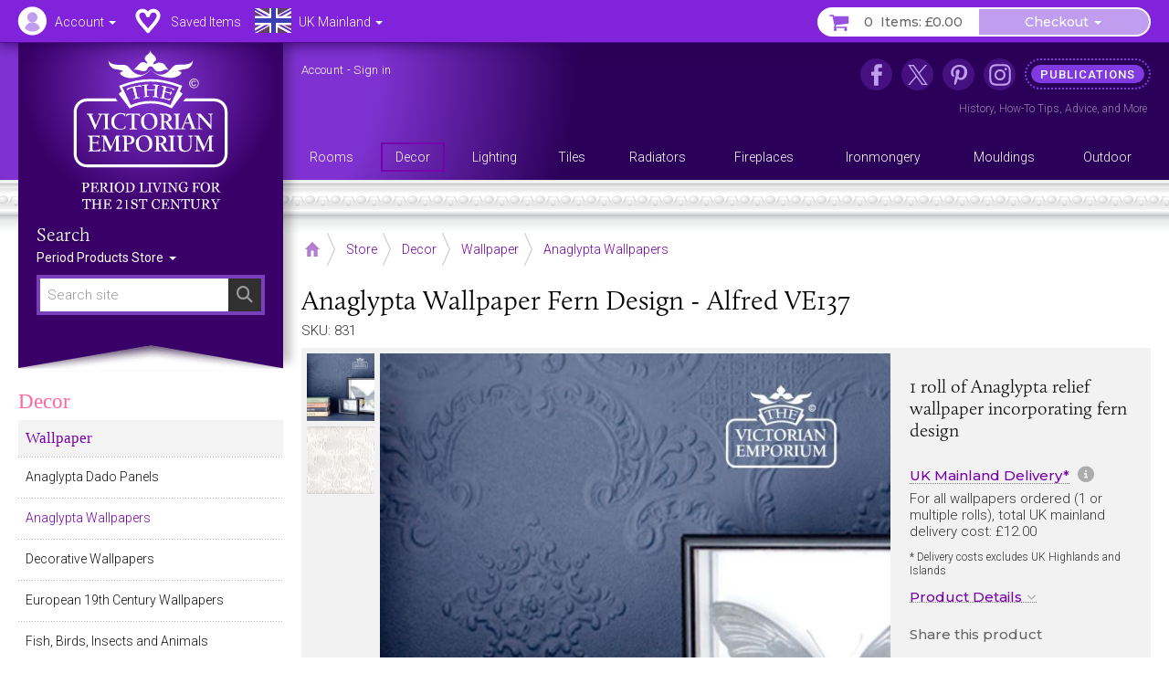

--- FILE ---
content_type: text/html; charset=UTF-8
request_url: https://www.thevictorianemporium.com/store/product/anaglypta_wallpaper_ve137
body_size: 17179
content:
<!DOCTYPE html>
<html lang="en" class="no-js">
<head>
<meta charset="utf-8">
<meta name="copyright" content="The Victorian Emporium Ltd. All rights reserved.">
<meta name="viewport" content="width=device-width, initial-scale=1" id="viewport-meta">
<meta name="SKYPE_TOOLBAR" content="SKYPE_TOOLBAR_PARSER_COMPATIBLE"> 
<title>Anaglypta Wallpaper Fern Design - Alfred VE137</title>
<meta name="description" content="Buy Anaglypta Wallpaper Fern Design - Alfred VE137, Anaglypta Wallpapers - 1 roll of Anaglypta relief wallpaper incorporating fern design" />
<meta name="keywords" content="anaglypta,wallpaper,design,alfred,fern, Anaglypta Wallpapers" />
<link rel="canonical" href="https://www.thevictorianemporium.com/store/category/anaglypta-wallpapers" />
<meta property="og:title" content="Anaglypta Wallpaper Fern Design - Alfred VE137" />
<meta property="og:description" content="Buy Anaglypta Wallpaper Fern Design - Alfred VE137, Anaglypta Wallpapers - 1 roll of Anaglypta relief wallpaper incorporating fern design" />
<meta property="og:url" content="https://www.thevictorianemporium.com/store/product/anaglypta_wallpaper_ve137" />
<meta property="og:type" content="product">
<meta property="og:image" content="https://www.thevictorianemporium.com/images/uploads/products/831/victorian_wallpaper-anaglypta-traditional-classic-hall-alfred-ve137__large.jpg">

<meta name="application-name" content="Victorian Emporium">

<link rel="apple-touch-icon" sizes="57x57" href="/images/icons/apple-icon-57x57.png">
<link rel="apple-touch-icon" sizes="60x60" href="/images/icons/apple-icon-60x60.png">
<link rel="apple-touch-icon" sizes="72x72" href="/images/icons/apple-icon-72x72.png">
<link rel="apple-touch-icon" sizes="76x76" href="/images/icons/apple-icon-76x76.png">
<link rel="apple-touch-icon" sizes="114x114" href="/images/icons/apple-icon-114x114.png">
<link rel="apple-touch-icon" sizes="120x120" href="/images/icons/apple-icon-120x120.png">
<link rel="apple-touch-icon" sizes="144x144" href="/images/icons/apple-icon-144x144.png">
<link rel="apple-touch-icon" sizes="152x152" href="/images/icons/apple-icon-152x152.png">
<link rel="apple-touch-icon" sizes="180x180" href="/images/icons/apple-icon-180x180.png">
<link rel="icon" type="image/png" sizes="192x192"  href="/images/icons/android-icon-192x192.png">
<link rel="icon" type="image/png" sizes="32x32" href="/images/icons/favicon-32x32.png">
<link rel="icon" type="image/png" sizes="96x96" href="/images/icons/favicon-96x96.png">
<link rel="icon" type="image/png" sizes="16x16" href="/images/icons/favicon-16x16.png">
<link rel="manifest" href="/manifest.json">
<meta name="msapplication-TileColor" content="#ffffff">
<meta name="msapplication-TileImage" content="/images/icons/ms-icon-144x144.png">
<meta name="theme-color" content="#3A2264">



	
	


<script>window.VE=window.VE||{};VE.environment="live";VE.current_url="https:\/\/www.thevictorianemporium.com\/store\/product\/anaglypta_wallpaper_ve137";</script>




<script>
window.VE=window.VE||{},VE.url=window.location.href;var html=document.getElementsByTagName("html")[0];if(html.className=html.className.replace("no-js","js"),VE.isMobile=/Android|webOS|iPhone|iPad|iPod|BlackBerry|IEMobile|Opera Mini/i.test(navigator.userAgent),VE.isMobile&&html.classList.add("is-mobile"),VE.touchEnabled="ontouchstart"in window||navigator.maxTouchPoints>0||navigator.msMaxTouchPoints>0,VE.touchEnabled?html.classList.add("touch-enabled"):html.classList.add("touch-disabled"),VE.enableFeatures=!0,/MSIE (\d+\.\d+);/.test(navigator.userAgent)){var ieversion=new Number(RegExp.$1);ieversion<=7&&(VE.enableFeatures=!1)}window.requestAnimationFrame||(window.requestAnimationFrame=window.webkitRequestAnimationFrame||window.mozRequestAnimationFrame||window.oRequestAnimationFrame||window.msRequestAnimationFrame||function(e,n){return window.setTimeout(e,1e3/60)}),window.cancelRequestAnimationFrame||(window.cancelRequestAnimationFrame=window.webkitCancelRequestAnimationFrame||window.mozCancelRequestAnimationFrame||window.oCancelRequestAnimationFrame||window.msCancelRequestAnimationFrame||clearTimeout),document.addEventListener("DOMContentLoaded",(function(){const e=["keydown","mousemove","wheel","touchmove","touchstart","touchend"],n=setTimeout(i,5e3);function t(){i(),clearTimeout(n),e.forEach((function(e){window.removeEventListener(e,t,{passive:!0})}))}function i(){document.querySelectorAll("script[delay]").forEach((function(e){e.setAttribute("src",e.getAttribute("delay"))}))}e.forEach((function(e){window.addEventListener(e,t,{passive:!0})}))}));
</script>




<link rel="preconnect" href="https://js.sentry-cdn.com" crossorigin>
<link rel="preconnect" href="https://static.cloudflareinsights.com" crossorigin>
<link rel="preconnect" href="https://www.googletagmanager.com" crossorigin>
<link rel="dns-prefetch" href="https://js.sentry-cdn.com">
<link rel="dns-prefetch" href="https://static.cloudflareinsights.com">
<link rel="dns-prefetch" href="https://www.googletagmanager.com">




<script>
  window.sentryOnLoad = function () {
    Sentry.init({
      environment: "production",
      
      ignoreErrors: [
        /^BufferLoader: XHR error for undefined$/,
        /ResizeObserver loop limit exceeded/i,
        /Non-Error promise rejection captured/i,
        /^Load failed$/i,
        /^TypeError: Load failed$/i,
        /^TypeError: Failed to fetch$/i,
      ],
      
      denyUrls: [
        /embed.tawk.to/,
        /ct.pinterest.com/,
        /.*.pinimg.com/i, // Add Pinterest image domain
        /connect.facebook.net/i,
        /.*.clarity.ms/i,
      ],
      
      beforeSend(event, hint) {
        const error = hint?.originalException;
        const message = error?.message || event.exception?.values?.[0]?.value || "";
        
        // Check if it's a "Load failed" error
        const isLoadFailedError = (
          message === "Load failed" ||
          message === "TypeError: Load failed" ||
          message.includes("Load failed")
        );
        
        // Check for Pinterest in multiple locations
        const stackFrames = event.exception?.values?.[0]?.stacktrace?.frames || [];
        const hasPinterestStack = stackFrames.some(frame => 
          frame.filename?.includes("pinterest.com") || 
          frame.filename?.includes("pinimg.com")
        );
        
        const hasPinterestInEvent = (
          event.request?.url?.includes("pinterest") ||
          JSON.stringify(event).includes("pinterest") ||
          JSON.stringify(event).includes("pinimg")
        );
        
        // Consolidate Pinterest error filtering
        const isPinterestError = (
          message.includes("Could not establish connection") ||
          isLoadFailedError
        );
        
        if (isPinterestError && (hasPinterestStack || hasPinterestInEvent)) {
          return null;
        }
        
        // Also filter generic "Load failed" from third-party scripts
        if (isLoadFailedError && stackFrames.length === 0) {
          return null; // Likely a blocked third-party script
        }
        
        return event;
      },
      
      beforeSendTransaction(event) {
        const transaction = event.transaction || "";
        const thirdPartyDomains = ['clarity.ms', 'sharethis.com', 'tawk.to', 'pinterest.com'];
        
        if (thirdPartyDomains.some(domain => transaction.includes(domain))) {
          return null;
        }
        
        return event;
      },
      
      tracesSampleRate: 0.1,
      tracePropagationTargets: ["thevictorianemporium.com"],
    });
  };
</script>
<script src="https://js.sentry-cdn.com/04c73a8904f94a50bf3561527143a329.min.js" crossorigin="anonymous"></script><script>window.Sentry && Sentry.onLoad(function () { Sentry.setTag("ee_version", "7.5.16"); });</script>






<!-- connect to domain of font files -->
<link rel="preconnect" href="https://fonts.googleapis.com">
<link rel="preconnect" href="https://fonts.gstatic.com" crossorigin>
<link rel="preconnect" href="https://use.typekit.net" crossorigin>

<!-- optionally increase loading priority -->
<link rel="preload" as="style" href="https://fonts.googleapis.com/css2?family=Montserrat:wght@400;500&family=Roboto:wght@300;400;500&display=swap">
<!-- async CSS -->
<link rel="stylesheet" media="print" onload="this.onload=null;this.removeAttribute('media');" href="https://fonts.googleapis.com/css2?family=Montserrat:wght@400;500&family=Roboto:wght@300;400;500&display=swap">
<!-- no-JS fallback -->
<noscript><link rel="stylesheet" href="https://fonts.googleapis.com/css2?family=Montserrat:wght@400;500&family=Roboto:wght@300;400;500&display=swap"></noscript>







<link rel="stylesheet" type="text/css" href="/app/assets/bootstrap/css/master.css">




<link rel="stylesheet" type="text/css" href="/app/assets/fonts/fontawesome/css/fontawesome.min.css?1701296894">
<link rel="stylesheet" type="text/css" href="/app/assets/fonts/fontawesome/css/regular.min.css?1701296894">
<link rel="stylesheet" type="text/css" href="/app/assets/fonts/fontawesome/css/v4-font-face.min.css?1701296894">
<link rel="stylesheet" type="text/css" href="/app/assets/fonts/fontawesome/css/v4-shims.min.css?1701296894">


<link rel="stylesheet" type="text/css" href="/app/assets/js/packages/mmenu/mmenu.css?1605360676">
<link rel="stylesheet" type="text/css" href="/app/assets/js/packages/jbreadcrumb/css/breadcrumb.css?1590664792">
<link rel="stylesheet" type="text/css" href="/app/assets/js/packages/fancybox/jquery.fancybox.min.css?1584568724">
<link rel="stylesheet" type="text/css" href="/app/assets/js/packages/swiper/css/swiper.min.css?1592288328">


	
<link rel="stylesheet" type="text/css" href="/app/assets/css/main.css?1767449264">
<link rel="stylesheet" type="text/css" href="/app/assets/css/menus.css?1759396797">
<link rel="stylesheet" type="text/css" href="/app/assets/css/content.css?1767444388">



	<link rel="stylesheet" type="text/css" href="/app/assets/css/product_options.css?1749214031">
	<link rel="stylesheet" type="text/css" href="/app/assets/css/saved_items.css?1715588736">



	
	<link rel="stylesheet" type="text/css" href="/app/assets/js/packages/magiczoom/magiczoom.css?1677486052">
	<link rel="stylesheet" type="text/css" href="/app/assets/js/packages/magiczoom/magicscroll.css?1677486092">
	<link rel="stylesheet" type="text/css" href="/app/assets/js/packages/msdropdown/css/dd.css?1463883584">
	<link rel="stylesheet" type="text/css" href="/app/assets/js/packages/selectToUISlider/css/ui.slider.extras.css?1242216110">
	<link rel="stylesheet" type="text/css" href="/app/assets/css/products.css?1759248001">
	<link rel="stylesheet" type="text/css" href="/app/assets/css/xsell.css?1722511907">














	
	
		<!-- Google Tag Manager -->
<script>!function(){"use strict";function l(e){for(var t=e,r=0,n=document.cookie.split(";");r<n.length;r++){var o=n[r].split("=");if(o[0].trim()===t)return o[1]}}function s(e){return localStorage.getItem(e)}function u(e){return window[e]}function A(e,t){e=document.querySelector(e);return t?null==e?void 0:e.getAttribute(t):null==e?void 0:e.textContent}var e=window,t=document,r="script",n="dataLayer",o="https://sgtm.thevictorianemporium.com",a="https://load.sgtm.thevictorianemporium.com",i="dpp18cgdeaiet",c="8k=aWQ9R1RNLVdYNTVIOVE%3D&sort=desc",g="cookie",v="exp_uid_hash",E="",d=!1;try{var d=!!g&&(m=navigator.userAgent,!!(m=new RegExp("Version/([0-9._]+)(.*Mobile)?.*Safari.*").exec(m)))&&16.4<=parseFloat(m[1]),f="stapeUserId"===g,I=d&&!f?function(e,t,r){void 0===t&&(t="");var n={cookie:l,localStorage:s,jsVariable:u,cssSelector:A},t=Array.isArray(t)?t:[t];if(e&&n[e])for(var o=n[e],a=0,i=t;a<i.length;a++){var c=i[a],c=r?o(c,r):o(c);if(c)return c}else console.warn("invalid uid source",e)}(g,v,E):void 0;d=d&&(!!I||f)}catch(e){console.error(e)}var m=e,g=(m[n]=m[n]||[],m[n].push({"gtm.start":(new Date).getTime(),event:"gtm.js"}),t.getElementsByTagName(r)[0]),v=I?"&bi="+encodeURIComponent(I):"",E=t.createElement(r),f=(d&&(i=8<i.length?i.replace(/([a-z]{8}$)/,"kp$1"):"kp"+i),!d&&a?a:o);E.async=!0,E.src=f+"/"+i+".js?"+c+v,null!=(e=g.parentNode)&&e.insertBefore(E,g)}();</script>
<!-- End Google Tag Manager -->
	

	
	

	 

	




</head>
<body class="" data-catid="71" data-parent-cat="60" data-entry="831" data-section="store" data-page="product">



	<!-- Google Tag Manager (noscript) -->
<noscript><iframe src="https://load.sgtm.thevictorianemporium.com/ns.html?id=GTM-WX55H9Q" height="0" width="0" style="display:none;visibility:hidden"></iframe></noscript>
<!-- End Google Tag Manager (noscript) -->





<div id="skip-link"><a href="#content">Skip to content - Anaglypta Wallpaper Fern Design - Alfred VE137</a></div>

<div id="outer-wrapper">

	<div id="header-bar" class="sticky mm-fixed fixfixed" role="navigation">
		<div id="header-toolbar"></div>
		<div id="headerbar-nav" class="container">
			
			<a href="https://www.thevictorianemporium.com/" target="_top" id="headerbar-logo"><img src="/app/assets/svg/VE-MobileLogo.svg" width="105" height="55" alt="The Victorian Emporium" title="The Victorian Emporium"></a>

<ul class="nav nav-pills">

	
	<li class="visible-xs visible-sm">
		<a id="btn-menu" href="#slidein-menu" class="navbar-toggle pull-left" aria-controls="slidein-menu">
			<span class="sr-only">Menu</span>
			<span class="icon-bar"></span>
		</a>
	</li>
	

	<li id="headerbar-account" class="dropdown top-dropdown">
		<a href="https://www.thevictorianemporium.com/account" class="icon dropdown-toggle" data-toggle="dropdown" title="Account"><span class="hidden-xs hidden-sm">Account </span><b class="caret"></b></a>
		<ul class="dropdown-menu">

			<li role="presentation" class="loggedin dropdown-header screen_name">Account</li>
			<li class="loggedin"><a href="https://www.thevictorianemporium.com/?ACT=488&return=store%2Fproduct%2Fanaglypta_wallpaper_ve137"><i class="fa fa-sign-out fa-fw" aria-hidden="true"></i> Sign out</a></li>

			<li class="loggedout dropdown-header" role="presentation">Account Login</li>
			<li class="loggedout"><a href="https://www.thevictorianemporium.com/account/login" class="modal-window" data-href="/account/ajax_login?return=store%2Fproduct%2Fanaglypta_wallpaper_ve137"><i class="fa fa-sign-in fa-fw" aria-hidden="true"></i> Sign In</a></li>
			<li class="loggedout"><a href="https://www.thevictorianemporium.com/account/register"><i class="fa fa-pencil-square-o fa-fw" aria-hidden="true"></i> Register</a></li>

			<li><a href="https://www.thevictorianemporium.com/account"><i class="fa fa-user fa-fw" aria-hidden="true"></i> My Account</a></li>

			<li role="presentation"><hr></li>

			<li><a href="https://www.thevictorianemporium.com/account/saved-items"><i class="fa fa-heart fa-fw" aria-hidden="true"></i> My Saved Items</a></li>
			<li><a href="https://www.thevictorianemporium.com/wishlist"><i class="fa fa-check-circle-o fa-fw" aria-hidden="true"></i> Specify Wishlist</a></li>

			<li class="visible-xxs" role="presentation"><hr></li>
			<li id="account-headerbar-location" class="headerbar-location visible-xxs">
			<form class="header_location_form save_location_form" method="post" action="https://www.thevictorianemporium.com/store/product/anaglypta_wallpaper_ve137"  >
<div class='hiddenFields'>
<input type="hidden" name="ACT" value="32" />
<input type="hidden" name="RET" value="https://www.thevictorianemporium.com/store/product/anaglypta_wallpaper_ve137" />
<input type="hidden" name="URI" value="store/product/anaglypta_wallpaper_ve137" />
<input type="hidden" name="FRM" value="99dbec2a6accedb48e5cb1bf98ffb8eb" />
<input type="hidden" name="return" value="store/product/anaglypta_wallpaper_ve137" />
<input type="hidden" name="ERR" value="U7lvcRVsY0EOj7YlNR+krAzUVgHpe6penq5qvjXgbAk=" />
<input type="hidden" name="RLS" value="yrW+l82YWrpfx3ZX3eEOmtfAoQBtH9EOPn5ymsz9hwA=" />
<input type="hidden" name="site_id" value="1" />
<input type="hidden" name="csrf_token" value="ef2140c6501418a89601c4ca224ebc04b65ef6ba" />
</div>


				<input type="hidden" name="save_member_data" value="yes">
				<ul class="location-select">
				
					<li class="UK active"><label class="UK icon" title="Excludes UK Highlands and Islands"><input type="radio" name="region" value="UK" checked="checked" data-label="UK Mainland">UK Mainland</label></li>
					
				
					<li class="UK_OTHER"><label class="UK_OTHER icon" title="UK Highlands and Islands only"><input type="radio" name="region" value="UK_OTHER" data-label="UK Other">UK Other</label></li>
					<li role="separator" class="divider"></li>
				
					<li class="EU"><label class="EU icon" title="European Union"><input type="radio" name="region" value="EU" data-label="EU">EU</label></li>
					
				
					<li class="US"><label class="US icon" title="United States"><input type="radio" name="region" value="US" data-label="US">US</label></li>
					
				
					<li class="WORLD"><label class="WORLD icon" title="Rest of World"><input type="radio" name="region" value="WORLD" data-label="Worldwide">Worldwide</label></li>
					
				
				</ul>
			</form>
			</li>

		</ul>
	</li>

	<li id="headerbar-lists" class="dropdown top-dropdown hidden-xs">
		<a href="https://www.thevictorianemporium.com/account/saved-items" class="icon" title="My Lists"><span class="hidden-xs hidden-sm">Saved Items</span></a>
	</li>

	<li id="headerbar-location" class="headerbar-location dropdown location-select top-dropdown hidden-xxs">
	<form class="header_location_form save_location_form" method="post" action="https://www.thevictorianemporium.com/store/product/anaglypta_wallpaper_ve137"  >
<div class='hiddenFields'>
<input type="hidden" name="ACT" value="32" />
<input type="hidden" name="RET" value="https://www.thevictorianemporium.com/store/product/anaglypta_wallpaper_ve137" />
<input type="hidden" name="URI" value="store/product/anaglypta_wallpaper_ve137" />
<input type="hidden" name="FRM" value="7ed861cbc5090b2cad5da56b3e2a07e7" />
<input type="hidden" name="return" value="store/product/anaglypta_wallpaper_ve137" />
<input type="hidden" name="ERR" value="O1MhZWsydLGDzgEQlQvSgF955qU0sNOzBDsbB1ZAfEA=" />
<input type="hidden" name="RLS" value="Hnj6F05NXQdQXJCit57lInvU8l9LuipRld+cLyiSzsw=" />
<input type="hidden" name="site_id" value="1" />
<input type="hidden" name="csrf_token" value="ef2140c6501418a89601c4ca224ebc04b65ef6ba" />
</div>


		<input type="hidden" name="save_member_data" value="yes">
		
			<a href="#" class="icon icon-location dropdown-toggle UK" data-toggle="dropdown" title="Excludes UK Highlands and Islands">
				<span class="location-label hidden-xs hidden-sm">UK Mainland</span>
				<b class="caret"></b>
			</a>
		
		<ul class="dropdown-menu">
			<li class="dropdown-header">Location</li>
			
				<li class="UK active"><label class="UK icon" title="Excludes UK Highlands and Islands"><input type="radio" name="region" value="UK" checked="checked" data-label="UK Mainland">UK Mainland</label></li>
				
			
				<li class="UK_OTHER"><label class="UK_OTHER icon" title="UK Highlands and Islands only"><input type="radio" name="region" value="UK_OTHER" data-label="UK Other">UK Other</label></li>
				<li role="separator" class="divider"></li>
			
				<li class="EU"><label class="EU icon" title="European Union"><input type="radio" name="region" value="EU" data-label="EU">EU</label></li>
				
			
				<li class="US"><label class="US icon" title="United States"><input type="radio" name="region" value="US" data-label="US">US</label></li>
				
			
				<li class="WORLD"><label class="WORLD icon" title="Rest of World"><input type="radio" name="region" value="WORLD" data-label="Worldwide">Worldwide</label></li>
				
			
		</ul>
	</form>
	</li>

	<li id="header-basket" class="pull-right">
		<div class="btn-group">
			<a href="https://www.thevictorianemporium.com/store/basket" class="icon btn basket-btn header-totals" title="My Basket"><span class="items_count cart_items_count faded">&ndash;</span> <span class="items_total">Items: <span class="cart_subtotal_plus_tax faded">£&ndash;.&ndash;&ndash;</span></span></a>
			<div class="btn-group cart-items">
				<a href="https://www.thevictorianemporium.com/store/basket" class="btn btn-default dropdown-toggle items-btn" data-toggle="dropdown" aria-label="Checkout"> <span class="hidden-xxs">Checkout</span> <span class="caret"></span></a>
				<ul class="dropdown-menu">
					<li class="cart-loader"><i class="fa fa-refresh fa-spin"></i></li>
					<li class="header-basket-btn">
						<a href="https://www.thevictorianemporium.com/store/basket" class="btn btn-pink btn-md btn-block rounded basket-link">Basket</a>
					</li>
				</ul>
			</div>
		</div>
	</li>
</ul>

		</div>
	</div>

	<header id="header-wrapper">
	
		<div id="header" role="banner" class="container">
			<div id="header-inner">
				
				<div id="drape" class="hidden-xs hidden-sm">
					<div class="inner">
						<div id="logo"><a href="https://www.thevictorianemporium.com/"><img src="/app/assets/svg/VE-MainLogo-web-white-min.svg" alt="The Victorian Emporium - Period living for the 21st century" width="170" height="174" class="img-responsive center-block"></a></div>
						<div id="sitesearch" role="search">
							<label class="searchsite-title" for="drape-search">Search</label>
							

	<form class="site-search has-options" method="post" action="https://www.thevictorianemporium.com/"  >
<div class='hiddenFields'>
<input type="hidden" name="params" value="eyJyZXF1aXJlZCI6ImtleXdvcmRzIn0" />
<input type="hidden" name="ACT" value="249" />
<input type="hidden" name="site_id" value="1" />
<input type="hidden" name="csrf_token" value="ef2140c6501418a89601c4ca224ebc04b65ef6ba" />
</div>


		
		<div class="search-field">
			<input name="keywords" class="search-input data-hj-whitelist" id="drape-search" type="text" title="Search site" required="required" value="" size="20" maxlength="100" placeholder="Search site" autocomplete="off">
			
				<button type="submit" class="search-button hover" aria-label="Search"><span class="sr-only">Search</span><span class="icon fa fa-search" aria-hidden="true"></span></button>
			
		</div>

	

			<div class="dropdown channel-select">
				<button class="btn dropdown-toggle options" type="button" id="drapeChannelSelectMenu" aria-label="Sort By" data-toggle="dropdown" aria-haspopup="true" aria-expanded="true">
					
						Period Products Store
					
					<span class="selector"><span class="caret"></span></span>
				</button>

				<ul class="dropdown-menu dropdown-radio" aria-labelledby="drapeChannelSelectMenu">
					
						<li class="active"><label><input type="radio" value="products" name="channel" checked><i>Period Products Store</i></label></li>
						
						<li><label><input type="radio" value="publications" name="channel"><i>Publications</i></label></li>
					
				</ul>
			</div>

	

	</form>



						</div>
					</div>
				</div>

				<div id="utility" class="hidden-xs hidden-sm">
	
					<p class="account_info">
						<a href="https://www.thevictorianemporium.com/account" class="screen_name" aria-label="Account">Account</a> -
						<a href="https://www.thevictorianemporium.com/?ACT=488&return=store%2Fproduct%2Fanaglypta_wallpaper_ve137" class="loggedin">Sign out</a> 
						<a href="https://www.thevictorianemporium.com/account/login" class="loggedout modal-window" data-href="/account/ajax_login?return=store%2Fproduct%2Fanaglypta_wallpaper_ve137">Sign in</a> 
					</p>
	

<ul id="header-links">
	
					
						<li class="nav1 icon facebook"><a href="https://www.facebook.com/thevictorianemporium" target="_blank" rel="noopener" title="The Victorian Emporium on Facebook" aria-label="The Victorian Emporium on Facebook"><span>Facebook</span></a>
							
						</li>
					
						<li class="nav2 icon x"><a href="https://twitter.com/VictorianStore" target="_blank" rel="noopener" title="The Victorian Emporium on X (Twitter)" aria-label="The Victorian Emporium on X (Twitter)"><span>X Twitter</span></a>
							
						</li>
					
						<li class="nav3 icon pinterest"><a href="https://www.pinterest.com/victorianstore/" target="_blank" rel="noopener" title="The Victorian Emporium on Pinterest" aria-label="The Victorian Emporium on Pinterest"><span>Pinterest</span></a>
							
						</li>
					
						<li class="nav4 icon instagram"><a href="https://www.instagram.com/victorianemporium/" target="_blank" rel="noopener" title="The Victorian Emporium on Instagram" aria-label="The Victorian Emporium on Instagram"><span>Instagram</span></a>
							
						</li>
					
						<li class="nav5 tag"><a href="https://www.thevictorianemporium.com/publications" title="Read more in our publications section" aria-label="Read more in our publications section"><span>Publications</span></a>
							<div class="navinfo"><a href="/publications/history">History</a>, <a href="/publications/tips">How-To Tips</a>, <a href="/publications/advice">Advice</a>, and <a href="/publications" aria-label="Read more in our Publications section">More</a></div>
						</li>
					
</ul>
				</div>

				<div id="main-menu" class="row hidden-xs">
					<nav id="nav" itemscope itemtype="http://schema.org/SiteNavigationElement">

						
							<ul id="topnav">
							
								<li itemprop="name" class="level1" data-catid="59">
									<a itemprop="url" href="https://www.thevictorianemporium.com/store/category/rooms" class="level1" aria-haspopup="true"><span>Rooms</span></a>
								</li>
							
								<li itemprop="name" class="level1" data-catid="60">
									<a itemprop="url" href="https://www.thevictorianemporium.com/store/category/decor" class="level1" aria-haspopup="true"><span>Decor</span></a>
								</li>
							
								<li itemprop="name" class="level1" data-catid="4">
									<a itemprop="url" href="https://www.thevictorianemporium.com/store/category/lighting" class="level1" aria-haspopup="true"><span>Lighting</span></a>
								</li>
							
								<li itemprop="name" class="level1" data-catid="1">
									<a itemprop="url" href="https://www.thevictorianemporium.com/store/category/tiles" class="level1" aria-haspopup="true"><span>Tiles</span></a>
								</li>
							
								<li itemprop="name" class="level1" data-catid="31">
									<a itemprop="url" href="https://www.thevictorianemporium.com/store/category/radiators" class="level1" aria-haspopup="true"><span>Radiators</span></a>
								</li>
							
								<li itemprop="name" class="level1" data-catid="291">
									<a itemprop="url" href="https://www.thevictorianemporium.com/store/category/fireplaces" class="level1" aria-haspopup="true"><span>Fireplaces</span></a>
								</li>
							
								<li itemprop="name" class="level1" data-catid="33">
									<a itemprop="url" href="https://www.thevictorianemporium.com/store/category/ironmongery" class="level1" aria-haspopup="true"><span>Ironmongery</span></a>
								</li>
							
								<li itemprop="name" class="level1" data-catid="290">
									<a itemprop="url" href="https://www.thevictorianemporium.com/store/category/mouldings" class="level1" aria-haspopup="true"><span>Mouldings</span></a>
								</li>
							
								<li itemprop="name" class="level1" data-catid="61">
									<a itemprop="url" href="https://www.thevictorianemporium.com/store/category/outdoor-and-garden" class="level1" aria-haspopup="true"><span>Outdoor</span></a>
								</li>
							
							</ul>
						

					</nav>
				</div>

			</div>
		</div>
		<div class="header-decor"></div>
</header>

	<div id="wrapper">
		<div id="canvas" class="container-fixed">

			

			

			<div id="container" class="shade">

				



















	

	
	

	
	








 




	
	
	
	
	

	

	
		
		
		
		
			
		
	

	

	
	
	
<div class="container">

	<div id="main" role="main">

		
<div class="toolbar-container">
	<div class="toolbar">
		
			<div class="breadCrumbHolder module" itemscope itemtype="http://schema.org/BreadcrumbList">
		<div class="breadCrumb module">
			<ul>
	
				<li itemprop="itemListElement" itemscope itemtype="http://schema.org/ListItem" class="first"><a href="https://www.thevictorianemporium.com/" itemprop="item" class="breadcrumb-icon icon-home"><span class="sr-only" itemprop="name">Home</span></a><meta itemprop="position" content="0" /></li>

		
			
				<li itemprop="itemListElement" itemscope itemtype="http://schema.org/ListItem"><a href="https://www.thevictorianemporium.com/store" itemprop="item"><span itemprop="name">Store</span></a><meta itemprop="position" content="1" /></li> 		
				 <li itemprop="itemListElement" itemscope itemtype="http://schema.org/ListItem"><a href="https://www.thevictorianemporium.com/store/category/decor" itemprop="item"><span itemprop="name">Decor</span></a><meta itemprop="position" content="2" /></li> <li itemprop="itemListElement" itemscope itemtype="http://schema.org/ListItem"><a href="https://www.thevictorianemporium.com/store/category/wallpaper" itemprop="item"><span itemprop="name">Wallpaper</span></a><meta itemprop="position" content="3" /></li> <li itemprop="itemListElement" itemscope itemtype="http://schema.org/ListItem"><a href="https://www.thevictorianemporium.com/store/category/anaglypta-wallpapers" itemprop="item"><span itemprop="name">Anaglypta Wallpapers</span></a><meta itemprop="position" content="4" /></li>
			
			
			
			
			
		
		
	
		
	
			</ul>
		</div>
		<div class="shadeOverlay"></div>
	</div>
	
	

		<div class="search-bar">
			<button type="button" class="btn search-btn" data-toggle="collapse" data-target="#searchBar" aria-expanded="false" aria-controls="searchBar"><span class="sr-only">Search Site</span><span class="search-icon" aria-hidden="true"></span></button>
			<div class="collapse" id="searchBar">
				

	<form class="site-search has-options" method="post" action="https://www.thevictorianemporium.com/"  >
<div class='hiddenFields'>
<input type="hidden" name="params" value="eyJyZXF1aXJlZCI6ImtleXdvcmRzIn0" />
<input type="hidden" name="ACT" value="249" />
<input type="hidden" name="site_id" value="1" />
<input type="hidden" name="csrf_token" value="ef2140c6501418a89601c4ca224ebc04b65ef6ba" />
</div>


		
		<div class="search-field">
			<input name="keywords" class="search-input data-hj-whitelist" type="text" title="Search site" required="required" value="" size="20" maxlength="100" placeholder="Search site" autocomplete="off">
			
				<button type="submit" class="search-button hover" aria-label="Search"><span class="sr-only">Search</span><span class="icon fa fa-search" aria-hidden="true"></span></button>
			
		</div>

	

			<div class="dropdown channel-select">
				<button class="btn dropdown-toggle options" type="button" id="channelSelectMenu" aria-label="Sort By" data-toggle="dropdown" aria-haspopup="true" aria-expanded="true">
					
						Store
					
					<span class="selector"><span class="caret"></span></span>
				</button>

				<ul class="dropdown-menu dropdown-radio" aria-labelledby="channelSelectMenu">
					
						<li class="active"><label><input type="radio" value="products" name="channel" checked><i>Store</i></label></li>
						
						<li><label><input type="radio" value="publications" name="channel"><i>Publications</i></label></li>
					
				</ul>
			</div>

	

	</form>



			</div>
		</div>
		
	</div>
</div>


		<div class="row pad-left">

			<div id="main-content">

				<article id="content" itemscope itemtype="http://schema.org/Product">

					
						<meta itemprop="sku" content="831">
						<meta itemprop="productID" content="831">
						
							<meta itemprop="mpn" content="RD0137">
							<meta itemprop="gtin" content="5010907101323">
						
					

					<div class="product-heading">
						
							<h1 itemprop="name"><span class="eepfe eepfe-93c3f39e73bd0d0f3259ce1034f20e58"></span>Anaglypta Wallpaper Fern Design - Alfred VE137</h1>
						
						<p class="sku">SKU: 831</p>
					</div>

					<div id="product" class="clearfix" data-entry-id="831">

						<div class="product-display clearfix">
<span class="eepfe eepfe-9635e7cfee7de6f1fb15f7fc156c7913 editAbsolute"></span>
							<div class="product-images">
								




	<div class="product-image">
		<div class="zoom-image">

			
			

			
				
					
					<a href="https://www.thevictorianemporium.com/images/uploads/products/831/victorian_wallpaper-anaglypta-traditional-classic-hall-alfred-ve137__large.jpg" class="MagicZoom" id="zoom" data-options="zoomPosition: inner;">
						<img src="https://www.thevictorianemporium.com/images/uploads/products/831/victorian_wallpaper-anaglypta-traditional-classic-hall-alfred-ve137__medium.jpg" class="image" alt="Anaglypta Wallpaper Fern Design - Alfred VE137" width="640" height="640" itemprop="image">
					</a>
				
			
			
		</div>
	</div>


	<div class="product-thumbs">
		<ul class="thumbs MagicScroll" id="productThumbs">

			

			
				
				<li>
					<a href="https://www.thevictorianemporium.com/images/uploads/products/831/victorian_wallpaper-anaglypta-traditional-classic-hall-alfred-ve137__large.jpg" data-image-id="6428" data-zoom-id="zoom" data-image="https://www.thevictorianemporium.com/images/uploads/products/831/victorian_wallpaper-anaglypta-traditional-classic-hall-alfred-ve137__large.jpg">
						<img src="https://www.thevictorianemporium.com/images/uploads/products/831/victorian_wallpaper-anaglypta-traditional-classic-hall-alfred-ve137__thumb.jpg" alt="Victorian Wallpaper Anaglypta Traditional Classic Hall Alfred Ve137" width="74" height="74">
					</a>
				</li>
				
			
				
				<li>
					<a href="https://www.thevictorianemporium.com/images/uploads/products/831/ve_anaglypta_sq_rd0137__large.jpg" data-image-id="1219" data-zoom-id="zoom" data-image="https://www.thevictorianemporium.com/images/uploads/products/831/ve_anaglypta_sq_rd0137__large.jpg">
						<img src="https://www.thevictorianemporium.com/images/uploads/products/831/ve_anaglypta_sq_rd0137__thumb.jpg" alt="Ve Anaglypta Sq Rd0137" width="74" height="74">
					</a>
				</li>
				
			
		
		</ul>
	</div>




							</div>

							<div class="product-info">

								<div class="info">

									<h2><span class="eepfe eepfe-00c2e76fa8eae13852c37e098d3ae9c3"></span>1 roll of Anaglypta relief wallpaper incorporating fern design</h2>


	
	

		
									
										<h3><span class="modal-window" data-href="/checkout/x_shipping_location?return=store%2Fproduct%2Fanaglypta_wallpaper_ve137&amp;submit=1">
											UK Mainland Delivery*
											
											</span>
											 <a href="/about/shipping_rates" target="_blank" class="shipping-info-tooltip fa fa-info-circle jqtooltip" aria-hidden="true" title="Our delivery fees may cover the cost of shipping oversized items or the full dispatch cost for multiple or any quantity of products from the same range."></a>
											</h3>
										
											
												<p>For all wallpapers ordered (1 or multiple rolls), total UK mainland delivery cost: £12.00</p>
											
											
										
										

<p class="smalltext">* Delivery costs excludes UK Highlands and Islands</p>


									
		
	



									

									<p><a href="#product-description" class="readmore scroll-to-anchor">Product Details</a></p>

									

								</div>

								<div class="product-share">
									<h3>Share this product</h3>
									<div class="share">
										<div class="sharethis-inline-share-buttons"></div>
									</div>
								</div>

							</div>

						</div>


						<div class="product-purchase clearfix only">
							<div id="purchase" itemprop="offers" itemscope itemtype="http://schema.org/Offer">

								<meta itemprop="url" content="https://www.thevictorianemporium.com/store/product/anaglypta_wallpaper_ve137">
								<meta itemprop="itemCondition" content="NewCondition">
								<meta itemprop="priceCurrency" content="GBP">

								
									<meta itemprop="price" content="19.68">
								

								
									<meta itemprop="sku" content="831">
								

								<div class="price-display product-options-container">

									<div class="pricetag">

										<div class="shortlist-container">
											<a class="shortlist shortlist-add">Save Item</a>
										</div>

										<div id="priceinfo">
											<span class="label">
<span class="eepfe eepfe-824cb6f89384588cefc2359da842f98c"></span>
												
													Price
												
											</span>
											
											<span class="price">
<span class="eepfe eepfe-394c2fd7f746ddd12fde08fcd8a0039e"></span>
												
													£19.68
												
											</span>
										</div>

										
										
									</div>

									
									<div class="leadtime sprite-icon icon-delivery vertical-center"><span class="vertical-center-inner">
<span class="eepfe eepfe-d964b8066d5cce61b7702e0ec4729c3a"></span>
										
											
												
													
														Delivery: 1 day
													
												
												
											
										
									</span></div>

								</div>

								<div class="product-options-container">
									<div class="product-options product-options-wrapper">

										

												
													<meta itemprop="availability" content="InStock">
												

												



	<form id="add_to_cart_form_831" class="add_to_cart_form" name="add_to_cart_form_831" method="post" action="https://www.thevictorianemporium.com/store/product/anaglypta_wallpaper_ve137"  >
<div class='hiddenFields'>
<input type="hidden" name="ACT" value="27" />
<input type="hidden" name="RET" value="https://www.thevictorianemporium.com/store/product/anaglypta_wallpaper_ve137" />
<input type="hidden" name="URI" value="store/product/anaglypta_wallpaper_ve137" />
<input type="hidden" name="FRM" value="0e1129c047cbc140c9c6b8a13263b7b0" />
<input type="hidden" name="entry_id" value="831" />
<input type="hidden" name="return" value="store/basket" />
<input type="hidden" name="error_handling" value="inline" />
<input type="hidden" name="AUP" value="CzW/InQ5aseFffzwqCEAVjrg+vDjYHRBEufzlgcAGhI=" />
<input type="hidden" name="AUW" value="4e7ywbyVIU49RtYh6l/5C7+Stz74/5AUHO9w0/4NKSQ=" />
<input type="hidden" name="AUS" value="v8CgZOEn666rgZJl/j/ik5Rf5/ev/5Pdu4OIjCiOeAA=" />
<input type="hidden" name="OTF" value="yteLUcSftloLVmRjCXdGv6qfGSqTk45PT/kCD0s5k74=" />
<input type="hidden" name="LIC" value="bs+RbneDCb2MHpXeWY08Xkba+I2TInT9bl0Cy+7aH7c=" />
<input type="hidden" name="ERR" value="vpsZgP3CI5D/v1GsLbW5tEY2dBDw4GFcqdOipwBvFYo=" />
<input type="hidden" name="RLS" value="LOKyGjT5JFiHV3m+HY2YecK8vJo8pHF/borgdsY01G8=" />
<input type="hidden" name="NTX" value="FFcJ2wUzMzkKOUKrPJ0IKYra9Me4skSzmafXUzR8PF8=" />
<input type="hidden" name="NSH" value="1wI6GsKRn6ouUHrrVz7HmccWze9J4CLzlz6CK/ZgHAk=" />
<input type="hidden" name="site_id" value="1" />
<input type="hidden" name="csrf_token" value="ef2140c6501418a89601c4ca224ebc04b65ef6ba" />
</div>



		
		
		<input type="hidden" name="product_price" value="16.4" class="product_price">
		<input type="hidden" name="calculated_price" value="16.4" class="calculated_price">
		<input type="hidden" name="tax_rate" value="0.2" class="tax_rate">
		<input type="hidden" name="title" value="Anaglypta Wallpaper Fern Design - Alfred VE137">
		<input type="hidden" name="product_list_name" value="Product Detail">
		<input type="hidden" name="product_category" value="decor/wallpaper/anaglypta-wallpapers">
		<input type="hidden" name="product_brand" value="Anaglypta">
		
			<input type="hidden" name="confirm_dialog" value="xsell">
		
		
		
		
			<input type="hidden" name="sample_id" value="2014" class="sample_id" />
		
		

		<fieldset name="cart_options" class="cart_options">

			<noscript><p class="notice">You need to enable javascript to fully use these options</p></noscript>

			<div id="inline-errors" >
				<ul class="errors">
				
				
				</ul>
			</div>

			<div class="inner clearfix">

				

					
					










				
			</div>

			<p class="sale-price">
				Price to Pay: 
				
					&pound;<span class="price-total">19.68</span> 
				
				
				<span class="tax">incl. VAT</span>
			</p>
			
		</fieldset>


<super-payment-method-title cartamount="1968" page="checkout" cartid="88482133" width="100%"></super-payment-method-title>


		
			<div class="add_to_cart">
				<div class="cart_inventory">
					<div class="cart_inventory_input">
						<label for="product_quantity_831">Qty:</label>
						<input type="number" id="product_quantity_831" name="quantity" min="1" step="1" placeholder="1">
					</div>
				</div>
				<button type="submit" name="add_to_cart" class="add_to_cart_btn">Add to Basket</button>
			</div>
		

		
			<div class="cart_extra clearfix element" data-entry-id="2014">
				
					<div class="extra-btn sample">
						<a title="Order a sample of this product" class="btn sample-btn" data-sample='{"form":"form.add_to_cart_form", "path":"/store_includes/x_dynamic_sample_product", "max":"", "output":".cart_info .sample_contents"}'>Order a sample</a>
					</div>
				
			</div>
			
			<div class="cart_info">
				
				<p class="sample_contents"></p>
			</div>
		

	</form>

											

<span class="eepfe eepfe-173efde5d5632c7e37df70ffd76cb558"></span>

										
										<div class="product-wishlist-menu">
											<div class="wishlist-menu">
												<div class="expand-bttn btn btn-default btn-block">
													<span class="sr-only">Specify</span>
												</div>
											</div>
										</div>

									</div>
								</div>

							</div>

							<div id="product-description" class="product-description">
								<section class="section product-accordion collapseall openfirst">


									



									<div class="heading selected"><h2>Product Details</h2></div>
									<div class="content clearfix" itemprop="description">

										<span class="eepfe eepfe-4e7413caaae3019a17c18ac35a6ba936"></span>

										<div class="description">
											
												<p>Each roll 10m long<br />
52cm wide<br />
Repeat pattern 10.7cm<br />
Perfect for hallways and reception rooms.</p>
											
										</div>

										

									</div>

								




									
									 





								
								
									
									
																					





	


		<div id="complementary" class="heading xsell-sets"><h2>Complementary Products</h2></div>
		<div class="content clearfix">
			
			<div class="swiper-carousel swiper-related featured-items element" data-entry-id="106602">

				<div class="swiper-container">
					<div class="swiper-wrapper">

					

						
							
							<div class="item swiper-slide">
								<div class="item-entry" data-entry-id="54063">
									<div class="image">
										<a href="https://www.thevictorianemporium.com/store/product/wallrock-power-adhesive" class="btn-xsell" data-url="/store/xsell/831" data-selected="xsell21">

											

												
												<img data-src="https://www.thevictorianemporium.com/images/uploads/products/54063/wallrock-power-adhesive-wallpaper-paste-technical-adhesive-ining-thermal-damp_proofpower_5256202761__thumb-wm.jpg" src="/images/site/product-placeholder-thumb.jpg" class="lazyload" width="360" height="360" alt="Wallrock Power Adhesive - Wallpaper Paste">
												<noscript><img src="https://www.thevictorianemporium.com/images/uploads/products/54063/wallrock-power-adhesive-wallpaper-paste-technical-adhesive-ining-thermal-damp_proofpower_5256202761__thumb-wm.jpg" width="360" height="360" alt="Wallrock Power Adhesive - Wallpaper Paste"></noscript>
												<div class="lazy-preloader"></div>

											

											<h3 class="title">Wallrock Power Adhesive - Wallpaper Paste</h3>
										</a>
									</div>
								</div>
							</div>
							
							<div class="item swiper-slide">
								<div class="item-entry" data-entry-id="54072">
									<div class="image">
										<a href="https://www.thevictorianemporium.com/store/product/professional-quality-lining-papers" class="btn-xsell" data-url="/store/xsell/831" data-selected="xsell21">

											

												
												<img data-src="https://www.thevictorianemporium.com/images/uploads/products/54072/professional-quality-lining-papers-technical-wallpaper-ining-thermal-damp_proof800_professional_double_192466499__thumb.jpg" src="/images/site/product-placeholder-thumb.jpg" class="lazyload" width="360" height="360" alt="Professional Quality Lining Papers">
												<noscript><img src="https://www.thevictorianemporium.com/images/uploads/products/54072/professional-quality-lining-papers-technical-wallpaper-ining-thermal-damp_proof800_professional_double_192466499__thumb.jpg" width="360" height="360" alt="Professional Quality Lining Papers"></noscript>
												<div class="lazy-preloader"></div>

											

											<h3 class="title">Professional Quality Lining Papers</h3>
										</a>
									</div>
								</div>
							</div>
							
							<div class="item swiper-slide">
								<div class="item-entry" data-entry-id="54062">
									<div class="image">
										<a href="https://www.thevictorianemporium.com/store/product/wallrock-dampstop-thermic-adhesive" class="btn-xsell" data-url="/store/xsell/831" data-selected="xsell21">

											

												
												<img data-src="https://www.thevictorianemporium.com/images/uploads/products/54062/wallrock-dampstop-thermic-adhesive-technical-adhesive-ining-thermal-damp_proofdamp_stop_tub__thumb-wm.jpg" src="/images/site/product-placeholder-thumb.jpg" class="lazyload" width="360" height="360" alt="Wallrock Dampstop Thermic Adhesive">
												<noscript><img src="https://www.thevictorianemporium.com/images/uploads/products/54062/wallrock-dampstop-thermic-adhesive-technical-adhesive-ining-thermal-damp_proofdamp_stop_tub__thumb-wm.jpg" width="360" height="360" alt="Wallrock Dampstop Thermic Adhesive"></noscript>
												<div class="lazy-preloader"></div>

											

											<h3 class="title">Wallrock Dampstop Thermic Adhesive</h3>
										</a>
									</div>
								</div>
							</div>
							
							<div class="item swiper-slide">
								<div class="item-entry" data-entry-id="54047">
									<div class="image">
										<a href="https://www.thevictorianemporium.com/store/product/damp-stop-thermic-paper" class="btn-xsell" data-url="/store/xsell/831" data-selected="xsell21">

											

												
												<img data-src="https://www.thevictorianemporium.com/images/uploads/products/54047/technical-wallpaper-ining-thermal-damp_proofdampstop-thermic__thumb-wm.jpg" src="/images/site/product-placeholder-thumb.jpg" class="lazyload" width="360" height="360" alt="Damp Stop Thermic Paper">
												<noscript><img src="https://www.thevictorianemporium.com/images/uploads/products/54047/technical-wallpaper-ining-thermal-damp_proofdampstop-thermic__thumb-wm.jpg" width="360" height="360" alt="Damp Stop Thermic Paper"></noscript>
												<div class="lazy-preloader"></div>

											

											<h3 class="title">Damp Stop Thermic Paper</h3>
										</a>
									</div>
								</div>
							</div>
							
						

					

					</div>
				</div>
				<div class="swiper-button-next"></div>
				<div class="swiper-button-prev"></div>
			</div>
		</div>


	



									


	
										<div class="heading shipping-block-header">
											<h2>We ship worldwide! <i class="shipping-icon"></i></h2>
										</div>
										<div class="content shipping-block-content">
											<p>We can ship many of our products to any country*. You can request a shipping quote from your basket where we can arrange a shipping cost for you to checkout with.</p>
											<p class="note smalltext">*excludes fragile and breakable items</p>
											<a href="/store/quote_request" class="shipping-button">Get shipping quote.</a>
										</div>
	

									 









	
									
									

										
	
											<div class="heading xsell-sets"><h2>Other products in this range</h2></div>
														<div class="content clearfix">
															Anaglypta Wallpaper
															<div class="swiper-carousel swiper-related featured-items element" data-entry-id="46532">
																<div class="swiper-container">
																	<div class="swiper-wrapper">
													
																			<div class="item swiper-slide">
																				<div class="item-entry" data-entry-id="2265">
																					<div class="image">
																						<a href="https://www.thevictorianemporium.com/store/product/anaglypta_wallpaper_ve671">
																							

																								
																								<img data-src="https://www.thevictorianemporium.com/images/uploads/products/2265/rd0-671__thumb-wm.jpg" src="/images/site/product-placeholder-thumb.jpg" class="swiper-lazy" width="360" height="360" alt="Anaglypta Wallpaper with Circular Floral Design - Engon VE80029">
																								<noscript><img src="https://www.thevictorianemporium.com/images/uploads/products/2265/rd0-671__thumb-wm.jpg" width="360" height="360" alt="Anaglypta Wallpaper with Circular Floral Design - Engon VE80029"></noscript>
																								<div class="lazy-preloader swiper-lazy-preloader"></div>
																								
																							
																							<h3 class="title">Anaglypta Wallpaper - Maxwell VE671 - Textured Geometric Design</h3>
																						</a>
																					</div>
																				</div>
																			</div>
													
												
													
																			<div class="item swiper-slide">
																				<div class="item-entry" data-entry-id="833">
																					<div class="image">
																						<a href="https://www.thevictorianemporium.com/store/product/anaglypta_wallpaper_ve124">
																							

																								
																								<img data-src="https://www.thevictorianemporium.com/images/uploads/products/833/rd-124__thumb-wm.jpg" src="/images/site/product-placeholder-thumb.jpg" class="swiper-lazy" width="360" height="360" alt="Anaglypta Wallpaper with Circular Floral Design - Engon VE80029">
																								<noscript><img src="https://www.thevictorianemporium.com/images/uploads/products/833/rd-124__thumb-wm.jpg" width="360" height="360" alt="Anaglypta Wallpaper with Circular Floral Design - Engon VE80029"></noscript>
																								<div class="lazy-preloader swiper-lazy-preloader"></div>
																								
																							
																							<h3 class="title">Anaglypta Wallpaper Geometric Design - Derby VE124</h3>
																						</a>
																					</div>
																				</div>
																			</div>
													
												
													
																			<div class="item swiper-slide">
																				<div class="item-entry" data-entry-id="832">
																					<div class="image">
																						<a href="https://www.thevictorianemporium.com/store/product/anaglypta_wallpaper_ve125">
																							

																								
																								<img data-src="https://www.thevictorianemporium.com/images/uploads/products/832/rd-125__thumb-wm.jpg" src="/images/site/product-placeholder-thumb.jpg" class="swiper-lazy" width="360" height="360" alt="Anaglypta Wallpaper with Circular Floral Design - Engon VE80029">
																								<noscript><img src="https://www.thevictorianemporium.com/images/uploads/products/832/rd-125__thumb-wm.jpg" width="360" height="360" alt="Anaglypta Wallpaper with Circular Floral Design - Engon VE80029"></noscript>
																								<div class="lazy-preloader swiper-lazy-preloader"></div>
																								
																							
																							<h3 class="title">Anaglypta Wallpaper VE125 - Floral Geometric Design</h3>
																						</a>
																					</div>
																				</div>
																			</div>
													
												
													
																			<div class="item swiper-slide">
																				<div class="item-entry" data-entry-id="831">
																					<div class="image">
																						<a href="https://www.thevictorianemporium.com/store/product/anaglypta_wallpaper_ve137">
																							

																								
																								<img data-src="https://www.thevictorianemporium.com/images/uploads/products/831/victorian_wallpaper-anaglypta-traditional-classic-hall-alfred-ve137__thumb.jpg" src="/images/site/product-placeholder-thumb.jpg" class="swiper-lazy" width="360" height="360" alt="Anaglypta Wallpaper with Circular Floral Design - Engon VE80029">
																								<noscript><img src="https://www.thevictorianemporium.com/images/uploads/products/831/victorian_wallpaper-anaglypta-traditional-classic-hall-alfred-ve137__thumb.jpg" width="360" height="360" alt="Anaglypta Wallpaper with Circular Floral Design - Engon VE80029"></noscript>
																								<div class="lazy-preloader swiper-lazy-preloader"></div>
																								
																							
																							<h3 class="title">Anaglypta Wallpaper Fern Design - Alfred VE137</h3>
																						</a>
																					</div>
																				</div>
																			</div>
													
												
													
																			<div class="item swiper-slide">
																				<div class="item-entry" data-entry-id="830">
																					<div class="image">
																						<a href="https://www.thevictorianemporium.com/store/product/anaglypta_wallpaper_ve151">
																							

																								
																								<img data-src="https://www.thevictorianemporium.com/images/uploads/products/830/rd-0151__thumb-wm.jpg" src="/images/site/product-placeholder-thumb.jpg" class="swiper-lazy" width="360" height="360" alt="Anaglypta Wallpaper with Circular Floral Design - Engon VE80029">
																								<noscript><img src="https://www.thevictorianemporium.com/images/uploads/products/830/rd-0151__thumb-wm.jpg" width="360" height="360" alt="Anaglypta Wallpaper with Circular Floral Design - Engon VE80029"></noscript>
																								<div class="lazy-preloader swiper-lazy-preloader"></div>
																								
																							
																							<h3 class="title">Anaglypta Wallpaper with Geometric Flowered Design - VE151</h3>
																						</a>
																					</div>
																				</div>
																			</div>
													
												
													
																			<div class="item swiper-slide">
																				<div class="item-entry" data-entry-id="796">
																					<div class="image">
																						<a href="https://www.thevictorianemporium.com/store/product/anaglypta_wallpaper_ve1600">
																							

																								
																								<img data-src="https://www.thevictorianemporium.com/images/uploads/products/796/ve_anaglypta_rd01600__thumb-wm.jpg" src="/images/site/product-placeholder-thumb.jpg" class="swiper-lazy" width="360" height="360" alt="Anaglypta Wallpaper with Circular Floral Design - Engon VE80029">
																								<noscript><img src="https://www.thevictorianemporium.com/images/uploads/products/796/ve_anaglypta_rd01600__thumb-wm.jpg" width="360" height="360" alt="Anaglypta Wallpaper with Circular Floral Design - Engon VE80029"></noscript>
																								<div class="lazy-preloader swiper-lazy-preloader"></div>
																								
																							
																							<h3 class="title">Anaglypta Wallpaper - Early Victorian VE1600</h3>
																						</a>
																					</div>
																				</div>
																			</div>
													
												
													
																			<div class="item swiper-slide">
																				<div class="item-entry" data-entry-id="2262">
																					<div class="image">
																						<a href="https://www.thevictorianemporium.com/store/product/anaglypta_wallpaper_ve314">
																							

																								
																								<img data-src="https://www.thevictorianemporium.com/images/uploads/products/2262/rd314__thumb-wm.jpg" src="/images/site/product-placeholder-thumb.jpg" class="swiper-lazy" width="360" height="360" alt="Anaglypta Wallpaper with Circular Floral Design - Engon VE80029">
																								<noscript><img src="https://www.thevictorianemporium.com/images/uploads/products/2262/rd314__thumb-wm.jpg" width="360" height="360" alt="Anaglypta Wallpaper with Circular Floral Design - Engon VE80029"></noscript>
																								<div class="lazy-preloader swiper-lazy-preloader"></div>
																								
																							
																							<h3 class="title">Anaglypta Wallpaper Leaf Design - Wilton VE314</h3>
																						</a>
																					</div>
																				</div>
																			</div>
													
												
													
																			<div class="item swiper-slide">
																				<div class="item-entry" data-entry-id="829">
																					<div class="image">
																						<a href="https://www.thevictorianemporium.com/store/product/anaglypta_wallpaper_ve335">
																							

																								
																								<img data-src="https://www.thevictorianemporium.com/images/uploads/products/829/rd-335__thumb-wm.jpg" src="/images/site/product-placeholder-thumb.jpg" class="swiper-lazy" width="360" height="360" alt="Anaglypta Wallpaper with Circular Floral Design - Engon VE80029">
																								<noscript><img src="https://www.thevictorianemporium.com/images/uploads/products/829/rd-335__thumb-wm.jpg" width="360" height="360" alt="Anaglypta Wallpaper with Circular Floral Design - Engon VE80029"></noscript>
																								<div class="lazy-preloader swiper-lazy-preloader"></div>
																								
																							
																							<h3 class="title">Anaglypta Wallpaper - Dryden VE335 -&nbsp; Large Bloom and Leaf Design</h3>
																						</a>
																					</div>
																				</div>
																			</div>
													
												
													
																			<div class="item swiper-slide">
																				<div class="item-entry" data-entry-id="835">
																					<div class="image">
																						<a href="https://www.thevictorianemporium.com/store/product/anaglypta_wallpaper_ve340">
																							

																								
																								<img data-src="https://www.thevictorianemporium.com/images/uploads/products/835/rd-340__thumb-wm.jpg" src="/images/site/product-placeholder-thumb.jpg" class="swiper-lazy" width="360" height="360" alt="Anaglypta Wallpaper with Circular Floral Design - Engon VE80029">
																								<noscript><img src="https://www.thevictorianemporium.com/images/uploads/products/835/rd-340__thumb-wm.jpg" width="360" height="360" alt="Anaglypta Wallpaper with Circular Floral Design - Engon VE80029"></noscript>
																								<div class="lazy-preloader swiper-lazy-preloader"></div>
																								
																							
																							<h3 class="title">Anaglypta Wallpaper VE340 - Retro Vertical Flowered Design</h3>
																						</a>
																					</div>
																				</div>
																			</div>
													
												
													
																			<div class="item swiper-slide">
																				<div class="item-entry" data-entry-id="9026">
																					<div class="image">
																						<a href="https://www.thevictorianemporium.com/store/product/anaglypta_wallpaper_ve341">
																							

																								
																								<img data-src="https://www.thevictorianemporium.com/images/uploads/products/9026/ve341__thumb-wm.jpg" src="/images/site/product-placeholder-thumb.jpg" class="swiper-lazy" width="360" height="360" alt="Anaglypta Wallpaper with Circular Floral Design - Engon VE80029">
																								<noscript><img src="https://www.thevictorianemporium.com/images/uploads/products/9026/ve341__thumb-wm.jpg" width="360" height="360" alt="Anaglypta Wallpaper with Circular Floral Design - Engon VE80029"></noscript>
																								<div class="lazy-preloader swiper-lazy-preloader"></div>
																								
																							
																							<h3 class="title">Anaglypta Wallpaper Leaf Design - Portland VE341</h3>
																						</a>
																					</div>
																				</div>
																			</div>
													
												
													
																			<div class="item swiper-slide">
																				<div class="item-entry" data-entry-id="9025">
																					<div class="image">
																						<a href="https://www.thevictorianemporium.com/store/product/anaglypta_wallpaper_ve392">
																							

																								
																								<img data-src="https://www.thevictorianemporium.com/images/uploads/products/9025/anaglypta-dado-panels-tudor-rd392-5__thumb-wm.jpg" src="/images/site/product-placeholder-thumb.jpg" class="swiper-lazy" width="360" height="360" alt="Anaglypta Wallpaper with Circular Floral Design - Engon VE80029">
																								<noscript><img src="https://www.thevictorianemporium.com/images/uploads/products/9025/anaglypta-dado-panels-tudor-rd392-5__thumb-wm.jpg" width="360" height="360" alt="Anaglypta Wallpaper with Circular Floral Design - Engon VE80029"></noscript>
																								<div class="lazy-preloader swiper-lazy-preloader"></div>
																								
																							
																							<h3 class="title">Anaglypta Wallpaper - Tudor Fleur-de-lis VE392</h3>
																						</a>
																					</div>
																				</div>
																			</div>
													
												
													
																			<div class="item swiper-slide">
																				<div class="item-entry" data-entry-id="9027">
																					<div class="image">
																						<a href="https://www.thevictorianemporium.com/store/product/anaglypta_wallpaper_ve393">
																							

																								
																								<img data-src="https://www.thevictorianemporium.com/images/uploads/products/9027/anaglypta-wallpaper-with-floral-trellis-design-rd393__thumb-wm.jpg" src="/images/site/product-placeholder-thumb.jpg" class="swiper-lazy" width="360" height="360" alt="Anaglypta Wallpaper with Circular Floral Design - Engon VE80029">
																								<noscript><img src="https://www.thevictorianemporium.com/images/uploads/products/9027/anaglypta-wallpaper-with-floral-trellis-design-rd393__thumb-wm.jpg" width="360" height="360" alt="Anaglypta Wallpaper with Circular Floral Design - Engon VE80029"></noscript>
																								<div class="lazy-preloader swiper-lazy-preloader"></div>
																								
																							
																							<h3 class="title">Anaglypta Wallpaper with Floral Trellis Design - VE393</h3>
																						</a>
																					</div>
																				</div>
																			</div>
													
												
													
																			<div class="item swiper-slide">
																				<div class="item-entry" data-entry-id="2264">
																					<div class="image">
																						<a href="https://www.thevictorianemporium.com/store/product/anaglypta_wallpaper_ve648">
																							

																								
																								<img data-src="https://www.thevictorianemporium.com/images/uploads/products/2264/rd0-648__thumb-wm.jpg" src="/images/site/product-placeholder-thumb.jpg" class="swiper-lazy" width="360" height="360" alt="Anaglypta Wallpaper with Circular Floral Design - Engon VE80029">
																								<noscript><img src="https://www.thevictorianemporium.com/images/uploads/products/2264/rd0-648__thumb-wm.jpg" width="360" height="360" alt="Anaglypta Wallpaper with Circular Floral Design - Engon VE80029"></noscript>
																								<div class="lazy-preloader swiper-lazy-preloader"></div>
																								
																							
																							<h3 class="title">Anaglypta Wallpaper with Flower and Leaf Trellis Design - Style VE648</h3>
																						</a>
																					</div>
																				</div>
																			</div>
													
												
													
																			<div class="item swiper-slide">
																				<div class="item-entry" data-entry-id="828">
																					<div class="image">
																						<a href="https://www.thevictorianemporium.com/store/product/anaglypta_wallpaper_ve669">
																							

																								
																								<img data-src="https://www.thevictorianemporium.com/images/uploads/products/828/ve_anaglypta_sq_rd0669__thumb-wm.jpg" src="/images/site/product-placeholder-thumb.jpg" class="swiper-lazy" width="360" height="360" alt="Anaglypta Wallpaper with Circular Floral Design - Engon VE80029">
																								<noscript><img src="https://www.thevictorianemporium.com/images/uploads/products/828/ve_anaglypta_sq_rd0669__thumb-wm.jpg" width="360" height="360" alt="Anaglypta Wallpaper with Circular Floral Design - Engon VE80029"></noscript>
																								<div class="lazy-preloader swiper-lazy-preloader"></div>
																								
																							
																							<h3 class="title">Anaglypta Wallpaper Edwardian Bud Design - Albert VE669</h3>
																						</a>
																					</div>
																				</div>
																			</div>
													
												
													
																			<div class="item swiper-slide">
																				<div class="item-entry" data-entry-id="827">
																					<div class="image">
																						<a href="https://www.thevictorianemporium.com/store/product/anaglypta_wallpaper_ve750">
																							

																								
																								<img data-src="https://www.thevictorianemporium.com/images/uploads/products/827/rd-750__thumb-wm.jpg" src="/images/site/product-placeholder-thumb.jpg" class="swiper-lazy" width="360" height="360" alt="Anaglypta Wallpaper with Circular Floral Design - Engon VE80029">
																								<noscript><img src="https://www.thevictorianemporium.com/images/uploads/products/827/rd-750__thumb-wm.jpg" width="360" height="360" alt="Anaglypta Wallpaper with Circular Floral Design - Engon VE80029"></noscript>
																								<div class="lazy-preloader swiper-lazy-preloader"></div>
																								
																							
																							<h3 class="title">Anaglypta Wallpaper with Vertical Scroll Design - Louisa VE750</h3>
																						</a>
																					</div>
																				</div>
																			</div>
													
												
													
																			<div class="item swiper-slide">
																				<div class="item-entry" data-entry-id="797">
																					<div class="image">
																						<a href="https://www.thevictorianemporium.com/store/product/anaglypta_wallpaper_ve80000">
																							

																								
																								<img data-src="https://www.thevictorianemporium.com/images/uploads/products/797/rd-80000__thumb-wm.jpg" src="/images/site/product-placeholder-thumb.jpg" class="swiper-lazy" width="360" height="360" alt="Anaglypta Wallpaper with Circular Floral Design - Engon VE80029">
																								<noscript><img src="https://www.thevictorianemporium.com/images/uploads/products/797/rd-80000__thumb-wm.jpg" width="360" height="360" alt="Anaglypta Wallpaper with Circular Floral Design - Engon VE80029"></noscript>
																								<div class="lazy-preloader swiper-lazy-preloader"></div>
																								
																							
																							<h3 class="title">Anaglypta Wallpaper with Square Tile Design - VE80000</h3>
																						</a>
																					</div>
																				</div>
																			</div>
													
												
													
																			<div class="item swiper-slide">
																				<div class="item-entry" data-entry-id="798">
																					<div class="image">
																						<a href="https://www.thevictorianemporium.com/store/product/anaglypta_wallpaper_ve80027">
																							

																								
																								<img data-src="https://www.thevictorianemporium.com/images/uploads/products/798/rd-80027__thumb-wm.jpg" src="/images/site/product-placeholder-thumb.jpg" class="swiper-lazy" width="360" height="360" alt="Anaglypta Wallpaper with Circular Floral Design - Engon VE80029">
																								<noscript><img src="https://www.thevictorianemporium.com/images/uploads/products/798/rd-80027__thumb-wm.jpg" width="360" height="360" alt="Anaglypta Wallpaper with Circular Floral Design - Engon VE80029"></noscript>
																								<div class="lazy-preloader swiper-lazy-preloader"></div>
																								
																							
																							<h3 class="title">Anaglypta Wallpaper VE80027 - Flower and Leaf Design</h3>
																						</a>
																					</div>
																				</div>
																			</div>
													
												
													
																			<div class="item swiper-slide">
																				<div class="item-entry" data-entry-id="799">
																					<div class="image">
																						<a href="https://www.thevictorianemporium.com/store/product/anaglypta_wallpaper_ve80029">
																							

																								
																								<img data-src="https://www.thevictorianemporium.com/images/uploads/products/799/rd-80029__thumb-wm.jpg" src="/images/site/product-placeholder-thumb.jpg" class="swiper-lazy" width="360" height="360" alt="Anaglypta Wallpaper with Circular Floral Design - Engon VE80029">
																								<noscript><img src="https://www.thevictorianemporium.com/images/uploads/products/799/rd-80029__thumb-wm.jpg" width="360" height="360" alt="Anaglypta Wallpaper with Circular Floral Design - Engon VE80029"></noscript>
																								<div class="lazy-preloader swiper-lazy-preloader"></div>
																								
																							
																							<h3 class="title">Anaglypta Wallpaper with Circular Floral Design - Engon VE80029</h3>
																						</a>
																					</div>
																				</div>
																			</div>
													
												
													
																			<div class="item swiper-slide">
																				<div class="item-entry" data-entry-id="2263">
																					<div class="image">
																						<a href="https://www.thevictorianemporium.com/store/product/anaglypta_wallpaper_ve838">
																							

																								
																								<img data-src="https://www.thevictorianemporium.com/images/uploads/products/2263/rd-838__thumb-wm.jpg" src="/images/site/product-placeholder-thumb.jpg" class="swiper-lazy" width="360" height="360" alt="Anaglypta Wallpaper with Circular Floral Design - Engon VE80029">
																								<noscript><img src="https://www.thevictorianemporium.com/images/uploads/products/2263/rd-838__thumb-wm.jpg" width="360" height="360" alt="Anaglypta Wallpaper with Circular Floral Design - Engon VE80029"></noscript>
																								<div class="lazy-preloader swiper-lazy-preloader"></div>
																								
																							
																							<h3 class="title">Anaglypta Wallpaper VE838 - Luxury Vinyl Textured Wallpaper with Small Flower Design</h3>
																						</a>
																					</div>
																				</div>
																			</div>
													
																	</div>
																</div>
																<div class="swiper-button-next"></div>
																<div class="swiper-button-prev"></div>
															</div>
														</div>

										

												
									
	



								</section>

								<div class="clear"></div>

							</div>
							
						</div>


					</div> 

				</article>
			
			</div>

	
	
			<aside id="sidebar-left">
				<nav class="side-menu hidden-xs">
					






<h2 class="side-heading">
			
				
				<a href="https://www.thevictorianemporium.com/store/category/decor">Decor</a>
			
		</h2>
	

		<div class="category-menu">
			
				
					
					<h3><a href="https://www.thevictorianemporium.com/store/category/wallpaper">Wallpaper</a></h3>
			

			
				<ul class="sidenav">
<li>
					<a href="https://www.thevictorianemporium.com/store/category/anaglypta-dado-panels">Anaglypta Dado Panels</a>
				</li>
<li>
					<a href="https://www.thevictorianemporium.com/store/category/anaglypta-wallpapers" class="active">Anaglypta Wallpapers</a>
				</li>
<li>
					<a href="https://www.thevictorianemporium.com/store/category/decorative-wallpapers">Decorative Wallpapers</a>
				</li>
<li>
					<a href="https://www.thevictorianemporium.com/store/category/european_19th_century_wallpapers">European 19th Century Wallpapers</a>
				</li>
<li>
					<a href="https://www.thevictorianemporium.com/store/category/fish-birds-insects-and-animals">Fish, Birds, Insects and Animals</a>
				</li>
<li>
					<a href="https://www.thevictorianemporium.com/store/category/flowered-and-botanical-wallpapers">Flowered and Botanical Wallpapers</a>
				</li>
<li>
					<a href="https://www.thevictorianemporium.com/store/category/geometric-wallpapers">Geometric wallpapers</a>
				</li>
<li>
					<a href="https://www.thevictorianemporium.com/store/category/illustrative-wallpapers">Illustrative Wallpapers</a>
				</li>
<li>
					<a href="https://www.thevictorianemporium.com/store/category/historical-wallpapers-collection">Historical Wallpapers Collection</a>
				</li>
<li>
					<a href="https://www.thevictorianemporium.com/store/category/lincrusta-wallpapers">Lincrusta Wallpapers</a>
				</li>
<li>
					<a href="https://www.thevictorianemporium.com/store/category/striped-wallpapers">Striped Wallpapers</a>
				</li>
<li>
					<a href="https://www.thevictorianemporium.com/store/category/wallpapers-replicating-mouldings">Wallpapers Replicating Mouldings</a>
				</li>
<li>
					<a href="https://www.thevictorianemporium.com/store/category/technical-wallpaper-lining-products-and-wallpaper-pastes">Technical Wallpaper Lining Products and Wallpaper pastes</a>
				</li>
</ul>

			
		</div>


				</nav>
			</aside>

		<aside id="side-content" class="sidebar">
				
				<div class="cat-info">
					<h2>About Anaglypta Wallpaper</h2>
					<div class="content"><p>Launched in 1887, <b>Anaglypta wallpaper</b> became extremely popular with the Victorians and continues to be widely used to paper the area below the dado particularly in hallways and stairs as it is hard wearing and covers a multitude of wall defects. The colours picked to paint the wall were conventionally darker to lighter as you progressed up towards the ceiling so the Anaglypta part of the wall tends to be painted several shades darker than the area above the dado. <a href="/store/category/lincrusta-wallpapers">Lincrusta</a> is a lino type weight of wallpaper giving more of a leather feel to the walls and is particularly hard wearing.</p></div>
				</div>
				
				<div class="side-accordion sections">
					<h2 class="head hidden-lg">Related Information...</h2>
					<div class="body">
						<div class="sidebar">
							 




	
		
  		<div class="side-panel section section-section">
			
				
				<div class="heading">
					<h3><span>Need Help?</span></h3>
				</div>
				
			
				<div class="content panel-content element" data-entry-id="48">
					<p>Want to talk it through?<br />
<strong>Call: 01525 750333</strong> during our usual office hours.</p>

<p>We should be able to answer most queries over the telephone and we may even be able to source any Victorian or historical items if not covered by our website products.</p>
					
				</div>
		</div>

	


							<hr>
							





	<h2>Related Articles</h2>
	





	<div class="related-articles">
		
			<section class="related-article list-item">
				<div class="related-item element" data-entry-id="1356">
					
					
					
					<h3><a href="https://www.thevictorianemporium.com/publications/history/article/history_of_wallcoverings">History of wallcoverings and wallpaper</a></h3>
					<div class="content">

						<p>
							
								The history of wallpapers and the earliest wallpapers used in Europe as early as the thirteenth century.
							
						</p>

					</div>
				</div>
			</section>
		
			<section class="related-article list-item">
				<div class="related-item element" data-entry-id="117885">
					
					
					
					<h3><a href="https://www.thevictorianemporium.com/publications/editorial/article/the-role-of-wallpaper-in-victorian-bathrooms">The Role of Wallpaper in Victorian Bathrooms</a></h3>
					<div class="content">

						<p>
							
								Nowhere is this exuberance more apparent than in the resplendent wallpapers adorning the walls of Victorian homes, particularly in those most private of spaces &ndash; the bathroom.&nbsp;But wallpaper in Victorian bathrooms was not merely an exercise in visual extravagance.
							
						</p>

					</div>
				</div>
			</section>
		
			<section class="related-article list-item">
				<div class="related-item element" data-entry-id="117564">
					
					
					
					<h3><a href="https://www.thevictorianemporium.com/publications/history/article/victorian-wallpaper-designs-and-their-history">Victorian Wallpaper Designs And Their History</a></h3>
					<div class="content">

						<p>
							
								Victorian Wallpaper Designs And Their History
							
						</p>

					</div>
				</div>
			</section>
		
	</div>
	<p class="read-more"><a href="https://www.thevictorianemporium.com/publications">Read more in our publications section &raquo;</a></p>



						</div>
					</div>
				</div>
			</aside>
	

			<div class="clear"></div>

		</div>
	</div>
	
</div>



<script>
window.dataLayer = window.dataLayer || [];

// Define categories string and split it once
var dataLayerCategories = 'decor/wallpaper/anaglypta-wallpapers';
var categoryParts = dataLayerCategories.split('/');

// Build the gtagItem
var gtagItem = {
	item_name: 'Anaglypta Wallpaper Fern Design - Alfred VE137',
	item_id: '831',
	price: '16.40',
	item_brand: 'Anaglypta' || undefined,
	category: dataLayerCategories,
	item_category: categoryParts[0] || undefined,
	item_category2: categoryParts[1] || undefined,
	item_category3: categoryParts[2] || undefined,
	item_category4: categoryParts[3] || undefined,
	item_category5: categoryParts[4] || undefined,
	
	quantity: 1,

	// UA - Microsoft compatibility
	id: '831',
	name: 'Anaglypta Wallpaper Fern Design - Alfred VE137',
	brand: 'Anaglypta',
	position: 0,
	
};

var gtagItems = [gtagItem];

// Push to dataLayer
window.dataLayer.push({ ecommerce: null });  // Clear the previous ecommerce object.
window.dataLayer.push({
	event: 'view_item',
	event_label: 'Product Detail',
	ecommerce: {
		currency: 'GBP',
		value: '16.40',
		items: gtagItems
	}
});
</script>




	
		
		
		
		
		
	



	








<section id="featured" class="clearfix">
	<div class="featured-header">
		<h2>You may also like</h2>
		<p>Some more ideas to inspire your perfect home...</p>
	</div>
	<div class="swiper-carousel swiper-featured featured-items ajax-load" data-entry-id="831" data-cat-id="71" data-parent-cat-id="58">
		<div class="swiper-container">
			<div class="swiper-wrapper">
			
				<div class="item list-item swiper-slide">
					<a href="https://www.thevictorianemporium.com/store/product/anaglypta_wallpaper_ve137" class="item-entry" style="opacity:0.2">
						<div class="item-image">
							<img src="https://www.thevictorianemporium.com/images/site/product-placeholder-thumb.jpg" width="360" height="360" alt="" loading="lazy">
							<div class="lazy-preloader swiper-lazy-preloader"></div>
						</div>
						<div class="item-overlay">
							<span class="item-title"></span>
							<span class="item-price">&pound;</span>
						</div>
					</a>
				</div>
			
				<div class="item list-item swiper-slide">
					<a href="https://www.thevictorianemporium.com/store/product/anaglypta_wallpaper_ve137" class="item-entry" style="opacity:0.2">
						<div class="item-image">
							<img src="https://www.thevictorianemporium.com/images/site/product-placeholder-thumb.jpg" width="360" height="360" alt="" loading="lazy">
							<div class="lazy-preloader swiper-lazy-preloader"></div>
						</div>
						<div class="item-overlay">
							<span class="item-title"></span>
							<span class="item-price">&pound;</span>
						</div>
					</a>
				</div>
			
				<div class="item list-item swiper-slide">
					<a href="https://www.thevictorianemporium.com/store/product/anaglypta_wallpaper_ve137" class="item-entry" style="opacity:0.2">
						<div class="item-image">
							<img src="https://www.thevictorianemporium.com/images/site/product-placeholder-thumb.jpg" width="360" height="360" alt="" loading="lazy">
							<div class="lazy-preloader swiper-lazy-preloader"></div>
						</div>
						<div class="item-overlay">
							<span class="item-title"></span>
							<span class="item-price">&pound;</span>
						</div>
					</a>
				</div>
			
				<div class="item list-item swiper-slide">
					<a href="https://www.thevictorianemporium.com/store/product/anaglypta_wallpaper_ve137" class="item-entry" style="opacity:0.2">
						<div class="item-image">
							<img src="https://www.thevictorianemporium.com/images/site/product-placeholder-thumb.jpg" width="360" height="360" alt="" loading="lazy">
							<div class="lazy-preloader swiper-lazy-preloader"></div>
						</div>
						<div class="item-overlay">
							<span class="item-title"></span>
							<span class="item-price">&pound;</span>
						</div>
					</a>
				</div>
			
				<div class="item list-item swiper-slide">
					<a href="https://www.thevictorianemporium.com/store/product/anaglypta_wallpaper_ve137" class="item-entry" style="opacity:0.2">
						<div class="item-image">
							<img src="https://www.thevictorianemporium.com/images/site/product-placeholder-thumb.jpg" width="360" height="360" alt="" loading="lazy">
							<div class="lazy-preloader swiper-lazy-preloader"></div>
						</div>
						<div class="item-overlay">
							<span class="item-title"></span>
							<span class="item-price">&pound;</span>
						</div>
					</a>
				</div>
			
			</div>
		</div>
		<div class="swiper-button-next"></div>
		<div class="swiper-button-prev"></div>
	</div>

</section>



<div class="modal bottom fade full-height" id="xsellModal" tabindex="-1" role="dialog">
  <div class="modal-dialog" role="document">
	<div class="modal-content transparent" id="xsellContainer"></div>
  </div>
</div>



				

				

				

				<div class="clear"></div>
			</div>

		</div>
	</div>


	
		
	
		  
			
	<footer id="footer">

		<div class="footer-top">
			<div class="footer-row container">
			
				<div class="footer-columns row">
					<div class="firstcolumn col col-xs-12 col-sm-6 col-md-5">
						<p class="titletext greeting hidden-xs"><span class="greeting1">A Warm</span> <span class="greeting2">Welcome</span></p>
						
						<p class="largetext">Online store telephone helpline <br>
							<a href="tel:+441525750333" class="phone">01525 750333</a></p>
						
						
						<h3>Opening times - no showroom</h3>
						<p>Monday - Friday 9am - 5pm<br />
Saturday 10am - 2pm<br />
Sundays and Bank holidays closed</p>

					</div>
					<div class="secondcolumn col col-xs-12 col-sm-5 col-md-4 pull-right">
						
						<form action="/newsletter#content-form" method="get" class="subscribe-form validate hidden-xs">
							<fieldset>
								<label for="fieldEmail" class="row subscribe-info">
									<span class="col col-xs-12 col-md-6 image">
										<img src="https://www.thevictorianemporium.com/app/assets/images/footer/footer-typewriter.png" width="172" height="121" alt="Get Involved" data-pin-nopin="true">
									</span>
									<span class="col col-xs-12 col-md-6 largetext">
										Exclusively Marvellous <span class="titletext">Updates!</span>
									</span>
								</label>
										
								<h3>Don't lose touch</h3>
								<p>Join the thousands that have already signed up. We've got all manner of marvellous offers.</p>
								<p class="subscribe-input"><input type="email" class="input" id="fieldEmail" name="email" placeholder="Electronic Mail Address" autocomplete="off" required="required"><button type="submit">Subscribe</button></p>
							</fieldset>
						</form>
						<p class="social-links">
							<a href="https://www.facebook.com/thevictorianemporium" class="facebook" target="_blank" rel="noopener" title="Facebook">Facebook</a> 
							<a href="https://twitter.com/VictorianStore" class="x" target="_blank" rel="noopener" title="X (Twitter)">X</a> 
							<a href="https://www.pinterest.com/victorianstore/" class="pinterest" target="_blank" rel="noopener" title="Pinterest">Pinterest</a> 
							<a href="https://www.instagram.com/victorianemporium/" class="instagram" target="_blank" rel="noopener" title="Instagram">Instagram</a> 
							<a href="https://www.houzz.co.uk/pro/emma-page-ve/" class="houzz" target="_blank" rel="noopener" title="Houzz">Houzz</a> 
						</p>
					</div>
				</div>

			</div>
		</div>
		<div class="footer-base">
			<div class="footer-row container">
			
				<div class="footer-columns row">
					<div class="firstcolumn col col-xs-12 col-sm-6 col-md-5">
						<div class="logos">
							<p class="pull-right"><a href="https://www.thevictorianemporium.com/wishlist" class="specify-logo" title="Create and organise wishlists for various projects">Specify</a></p>
							<p><a href="https://www.thevictorianemporium.com/trade_society" class="trade-society-logo" title="Benefit from our trade perks. It's FREE to join."><img src="https://www.thevictorianemporium.com/app/assets/images/footer/footer-trade-society.png" width="145" height="54" alt="Victorian Trade Society" data-pin-nopin="true"></a></p>
							<p>Join the VE Trade Society FREE. If you're a property professional you can benefit from our trade discounts.</p>
						</div>

						<p class="copyright">Copyright &copy; 2026 The Victorian Emporium. <span class="text-nowrap">All rights reserved.</span></p>
					</div>
					<div class="secondcolumn col col-xs-12 col-sm-5 col-md-4 pull-right">
						<div id="footer-nav" class="clearfix">
							<ul>
							
								<li><a href="https://www.thevictorianemporium.com/about">About Us</a>
									<ul id="footer-subnav">
<li class="first"><a href="/about/faqs">FAQs</a></li>
<li><a href="/about/contact_us">Contact Us</a></li>
<li><a href="/about/returns_policy">Returns Policy</a></li>
<li><a href="/about/terms_conditions">Terms &amp; Conditions</a></li>
<li><a href="/about/privacy_policy">Privacy Policy</a></li>
<li><a href="/about/shipping_rates">Shipping Rates</a></li>
<li class="last"><a href="/about/sitemap">Sitemap</a></li>
</ul>
								</li>
								<li><a href="https://www.thevictorianemporium.com/about/cookies#cookie-preferences" id="csconsentlink"><i class="fa fa-cog" aria-hidden="true"></i> Cookie Settings</a></li>
							
							</ul>
						</div>
						<p class="footer-cards"><img src="https://www.thevictorianemporium.com/app/assets/images/footer/footer-cards3.png" width="372" height="55" alt="Payment Cards" data-pin-nopin="true"></p>

					</div>
				</div>
				
			</div>
		</div>

	</footer>
		
	

	<a id="back-to-top" href="#container" class="btn btn-default btn-lg back-to-top" role="button" title="Click to return on the top page"><span class="fa fa-chevron-up"></span></a>

</div> 





<nav id="slidein-menu" class="hidden">

</nav>






	<div id="saved_items_container" class="mm-fixed fixfixed fixhide"></div>



 







	

<script src="/app/assets/js/lib/underscore.min.js?1729802343"></script>
<script src="/app/assets/js/jquery/jquery-3.7.1.min.js?1706724108"></script>
<script src="/app/assets/js/init.js?1746117321"></script>
<script src="/app/assets/bootstrap/js/bootstrap.min.js?1550040938" defer="defer"></script>
<link rel="stylesheet" type="text/css" href="/app/assets/js/jquery/jquery-ui-1.14.1.custom/jquery-ui.min.css?1731497048">
<script src="/app/assets/js/jquery/jquery-ui-1.14.1.custom/jquery-ui.min.js?1731497048" defer="defer"></script>

<script type='text/javascript' src='https://platform-api.sharethis.com/js/sharethis.js#property=646b4af058d85b001927ba4b&product=sop' async='async'></script>




	<script id="super_js" type="text/javascript">function e(){return new Promise((e,t)=>{if(typeof superjs=="undefined"){const s=document.createElement("script");s.src="https://cdn.superpayments.com/js/super.js";s.async=true;s.onload=e;s.onerror=t;document.head.appendChild(s);}})}e().then(()=>{superjs.init("PUB_MvxRyqd4KkK5Poxc2ooofHskRnOucbhKcSZBK4s0",{"integrationId":"f6cb560e-8c40-4e3a-a50d-de01246d8409","platform":"custom","page":"product-detail"});}).catch(e=>{console.error("Failed to load Super Payments script",e);});</script>





<script src="/app/assets/js/lib/jquery.validate.min.js?1729802343" defer="defer"></script>
<script src="/app/assets/js/lib/jquery.form.min.js?1596639045" defer="defer"></script>
<script src="/app/assets/js/lib/jquery.hoverIntent.js?1630414261" defer="defer"></script>
<script src="/app/assets/js/lib/superfish.min.js?1595341680" defer="defer"></script>
<script src="/app/assets/js/lib/lazyload.min.js?1712580164" defer="defer"></script>


<script src="/app/assets/js/packages/mmenu/mmenu.polyfills.js?1605360676" defer="defer"></script>
<script src="/app/assets/js/packages/mmenu/mmenu.js?1624277528" defer="defer"></script>
<script src="/app/assets/js/packages/jbreadcrumb/js/jquery.easing.min.js?1619436201" defer="defer"></script>
<script src="/app/assets/js/packages/jbreadcrumb/js/jquery.jbreadcrumb.js?1619439838" defer="defer"></script>

<!--[if gte IE 9]><!-->
<script src="/app/assets/js/packages/fancybox/jquery.fancybox.min.js?1584568724" defer="defer"></script>
<script src="/app/assets/js/packages/swiper/js/swiper.min.js?1592288328" defer="defer"></script>

<script src="/app/assets/js/carousel.js?1767367505" defer="defer"></script>
<!--<![endif]-->


<script src="/app/assets/js/menus.js?1746791459" defer="defer"></script>
<script src="/app/assets/js/global.js?1767480148" defer="defer"></script>


	<script src="/app/assets/js/saved_items.js?1752663175" defer="defer"></script>



	
	<script src="/app/assets/js/packages/magiczoom/magiczoom.js?1677486052" defer="defer"></script>
	<script src="/app/assets/js/packages/magiczoom/magicscroll.js?1677486092" defer="defer"></script>
	<script src="/app/assets/js/packages/msdropdown/jquery.dd.js?1463882962" defer="defer"></script>
	<script src="/app/assets/js/packages/selectToUISlider/js/selectToUISlider.jQuery.js?1608029227" defer="defer"></script>
	<script src="/app/assets/js/products.js?1767480152" defer="defer"></script>
	<script src="/app/assets/js/xsell.js?1619715418" defer="defer"></script>










  



	
	<script> 
	  function resizeBourg(){$('html').css('margin-top',($('#buorg').height()+'px'));}
	  var $buoop = {vs:{i:11,f:24,o:12.1,s:7,c:22},test:false,
	    onshow: function(infos){$('html').addClass('bourg-open');$(window).resize(resizeBourg);resizeBourg();},
	    onclose: function(infos){$('html').addClass('bourg-closed').removeClass('bourg-open');$(window).off('resize', resizeBourg);}
	  };
	  function $buo_f(){ 
	    var e = document.createElement("script"); 
	    e.src = "//browser-update.org/update.min.js"; 
	    document.body.appendChild(e);
	  };
	  try {document.addEventListener("DOMContentLoaded", $buo_f, false)}
	  catch(e){window.attachEvent("onload", $buo_f)}
	</script>

	
	

 

<script defer src="https://static.cloudflareinsights.com/beacon.min.js/vcd15cbe7772f49c399c6a5babf22c1241717689176015" integrity="sha512-ZpsOmlRQV6y907TI0dKBHq9Md29nnaEIPlkf84rnaERnq6zvWvPUqr2ft8M1aS28oN72PdrCzSjY4U6VaAw1EQ==" data-cf-beacon='{"version":"2024.11.0","token":"e073b273962f49e5afe6a6a96ef62421","server_timing":{"name":{"cfCacheStatus":true,"cfEdge":true,"cfExtPri":true,"cfL4":true,"cfOrigin":true,"cfSpeedBrain":true},"location_startswith":null}}' crossorigin="anonymous"></script>
</body>
</html>

--- FILE ---
content_type: text/html; charset=UTF-8
request_url: https://www.thevictorianemporium.com/_service/user-info.ajax
body_size: 656
content:
{"logged_in":false,"region":"UK","cart_items_count":0,"currency":"\u00a3","cart_tax_rate":"0.20","cart_tax_rate_percent":20,"cart_subtotal":"0.00","cart_subtotal_plus_tax":"0.00","cart_shipping":"0.00","cart_shipping_plux_tax":"0.00","cart_total":"0.00","csrf_token":"e4bcf0a7611595c11313e87187f66eb6f1688053"}

--- FILE ---
content_type: text/html; charset=UTF-8
request_url: https://www.thevictorianemporium.com/_service/save-item.ajax?entry_id=831&return=%2Fstore%2Fproduct%2Fanaglypta_wallpaper_ve137
body_size: 653
content:

	
		<a data-url="https://www.thevictorianemporium.com/?ACT=213&p=YToyOntzOjg6ImVudHJ5X2lkIjtzOjM6IjgzMSI7czo2OiJyZXR1cm4iO3M6NDA6Ii9zdG9yZS9wcm9kdWN0L2FuYWdseXB0YV93YWxscGFwZXJfdmUxMzciO30=&ret=https%3A%2F%2Fwww.thevictorianemporium.com%2F" class="shortlist shortlist-remove removed">Saved</a>
		<a data-url="https://www.thevictorianemporium.com/?ACT=212&p=YTozOntzOjg6ImVudHJ5X2lkIjtzOjM6IjgzMSI7czo2OiJyZXR1cm4iO3M6NDA6Ii9zdG9yZS9wcm9kdWN0L2FuYWdseXB0YV93YWxscGFwZXJfdmUxMzciO3M6MTE6ImNsb25lZF9mcm9tIjtiOjA7fQ==&ret=https%3A%2F%2Fwww.thevictorianemporium.com%2F" class="shortlist shortlist-add removed">Save Item</a>
	


--- FILE ---
content_type: text/javascript
request_url: https://www.thevictorianemporium.com/app/assets/js/packages/jbreadcrumb/js/jquery.jbreadcrumb.js?1619439838
body_size: 2220
content:
/**
 * @author Jason Roy for CompareNetworks Inc.
 * Thanks to mikejbond for suggested udaptes
 *
 * Version 1.1
 * Copyright (c) 2009 CompareNetworks Inc.
 *
 * Licensed under the MIT license:
 * http://www.opensource.org/licenses/mit-license.php
 *
 */
/**
 * Adapted by Simon Andersohn 2015
 * To inlcude auto-scaling and mobile compatibility
 */

// jQuery migrate
if (jQuery && !jQuery.browser) {
	jQuery.browser = {};
	(function () {
		jQuery.browser.msie = false;
		jQuery.browser.version = 0;
		if (navigator.userAgent.match(/MSIE ([0-9]+)\./)) {
			jQuery.browser.msie = true;
			jQuery.browser.version = RegExp.$1;
		}
	})();
}

(function($)
{

    // Private variables
    
    var _options = {};
    var _container = {};
    var _breadCrumbElements = {};
    var _autoIntervalArray = [];
	var _easingEquation;
    
    // Public functions
    
    $.fn.jBreadCrumb = function(options)
    {
        _options = $.extend({}, $.fn.jBreadCrumb.defaults, options);
        
		var ie = ieVersion();
		
		// Move on with the times: let's forget any ie version less than 8
        if (ie && ie < 8) {
			$(this).find('ul').css('width', '5000px').addClass('lt-ie8');
			return this;
		}
		
        return this.each(function()
        {
            _container = $(this);
			// Only do this if the element is visible, otherwise we are unable to set widths
			if (_container.is(':visible')) {
				setupBreadCrumb();
			}
        });
        
    };
    
    // Private functions
    
    function setupBreadCrumb()
    {
		//Check if easing plugin exists. If it doesn't, use "swing"
		if(typeof($.easing) == 'object')
		{
			_easingEquation = 'easeOutQuad'
		}
		else
		{
			_easingEquation = 'swing'
		}
    
        //The reference object containing all of the breadcrumb elements
        _breadCrumbElements = $(_container).find('li');

		//If the breadcrumb contains nothing, don't do anything
		if (_breadCrumbElements.length > 0) 
		{
			$(_breadCrumbElements[_breadCrumbElements.length - 1]).addClass('last');
			$(_breadCrumbElements[0]).addClass('first');
			
			//If the breadcrumb object length is long enough, compress.
			
			if (_breadCrumbElements.length > _options.minimumCompressionElements) 
			{
				compressBreadCrumb();
			};
		}

	};
    
    function compressBreadCrumb()
    {
    
        // Factor to determine if we should compress the element at all
        var finalElement = $(_breadCrumbElements[_breadCrumbElements.length - 1]);

		// Auto compress determined by the width of the outer element
		if (_options.autoWidth == true)
		{
			var breadCrumbOuter = _container.outerWidth() - _container.width();
			  
			var targetWidth = $(_container).parent().width();

			var currentWidth = breadCrumbOuter + _options.previewWidth; 
			$(_breadCrumbElements).each(function() {
				currentWidth += $(this).outerWidth(true);
			});

			var collpasedElementWidth = _options.previewWidth + $(_breadCrumbElements[0]).outerWidth(true) - $(_breadCrumbElements[0]).width();

			var endElementsToLeaveOpen = (_breadCrumbElements.length - _options.endElementsToLeaveOpen) -1; // leaving end one
			var beginingElementsToLeaveOpen = _options.beginingElementsToLeaveOpen;

			//_breadCrumbElements.not(':first').not(':last').reverse().each(function(i) {
			//_breadCrumbElements.not(':first').not(':last').each(function(i) {
			_breadCrumbElements.each(function(i) {
				if (currentWidth > targetWidth) {
					if (endElementsToLeaveOpen > _options.endElementsToLeaveOpen) {
						endElementsToLeaveOpen--;
						currentWidth += collpasedElementWidth - $(this).outerWidth(true);
					}
				}
			});

			$(_breadCrumbElements.not(':first')).each(function(i) {
				if (currentWidth > targetWidth) {
					if (beginingElementsToLeaveOpen > _options.beginingElementsToLeaveOpen) {
						beginingElementsToLeaveOpen--;
						currentWidth += collpasedElementWidth - $(this).outerWidth(true);
					}
				}
			});

		}
		else
		{

			var beginingElementsToLeaveOpen = _options.beginingElementsToLeaveOpen;
			var endElementsToLeaveOpen = _options.endElementsToLeaveOpen;

			// If the final element is really long, compress more elements
			if ($(finalElement).width() > _options.maxFinalElementLength) 
			{
				if (beginingElementsToLeaveOpen > 0) 
				{
					beginingElementsToLeaveOpen--;
					
				}
				if (endElementsToLeaveOpen > 0) 
				{
					endElementsToLeaveOpen--;
				}
			}
			// If the final element is within the short and long range, compress to the default end elements and 1 less beginning elements
			if ($(finalElement).width() < _options.maxFinalElementLength && $(finalElement).width() > _options.minFinalElementLength) 
			{
				if (beginingElementsToLeaveOpen > 0) 
				{
					beginingElementsToLeaveOpen--;
					
				}
			}
		}
		
        var itemsToRemove = _breadCrumbElements.length - 1 - endElementsToLeaveOpen;
        
        // We compress only elements determined by the formula setting below
        
        //TODO : Make this smarter, it's only checking the final elements length.  It could also check the amount of elements.
        $(_breadCrumbElements[_breadCrumbElements.length - 1]).css(
        {
            background: 'none'
        });
        
        $(_breadCrumbElements).each(function(i, listElement)
        {
            if (i > beginingElementsToLeaveOpen && i < itemsToRemove) 
            {
            
                $(listElement).find('a').width($(listElement).find('a').outerWidth());
                
                // Add the overlay png.
                $(listElement).append($('<div class="' + _options.overlayClass + '"></div>').css(
                {
                    display: 'block'
                })).css(
                {
                    background: 'none'
                });
                if (isIE6OrLess()) 
                {
                    fixPNG($(listElement).find('.' + _options.overlayClass).css(
                    {
                        width: '20px',
                        right: "-1px"
                    }));
                }
                var options = 
                {
                    id: i,
                    width: $(listElement).width(),
                    listElement: $(listElement).find('a'),
                    isAnimating: false,
                    element: $(listElement).find('a')
                
                };

                $(listElement)
					.on('mouseover focus', options, expandBreadCrumb)
					.on('blur', options, shrinkBreadCrumb)
					.on('touchstart', '.'+_options.overlayClass, function(e) {
						// Fix for old android browsers clicking through layer
						e.stopPropagation();	
					});
					
                $(listElement).find('a').on('focus', options, expandBreadCrumb);
				
                listElement.autoInterval = setInterval(function()
                {
                    clearInterval(listElement.autoInterval);
                    $(listElement).find('a').animate(
                    {
                        width: _options.previewWidth
                    }, _options.timeInitialCollapse, _options.easing
					);
                }, (150 * (i - 2)));
				
            }
        });
		
		// Shrink when clicked outside breadcrumb area
		$('html').on('click',function(event) {
			if (!_breadCrumbElements.is(event.target) && _breadCrumbElements.has(event.target).length === 0) {
				shrinkBreadCrumb();
				//event.stopPropagation();
			}
		});
        
    };

    function expandBreadCrumb(e)
    {
		// Shrink any open elements
		shrinkBreadCrumb();

		// Expand selected
        if (e.data) {
			var elementID = e.data.id;
			var originalWidth = e.data.width;
			$(e.data.element).addClass('expanded');
			$(e.data.element).stop();
			$(e.data.element).animate(
			{
				width: originalWidth
			}, 
			{
				duration: _options.timeExpansionAnimation,
				easing: _options.easing,
				queue: false
			});//.parent().focus();
		}
		
		e.preventDefault();
		e.stopPropagation();
        return false;
        
    };
    
    function shrinkBreadCrumb()
    {
		$(_breadCrumbElements).find('a.expanded').each(function() {
			$(this).stop();
			$(this).animate(
			{
				width: _options.previewWidth
			}, 
			{
				duration: _options.timeCompressionAnimation,
				easing: _options.easing,
				queue: false
			}).removeClass('expanded');
		});
        return false;
    };
    
    function ieVersion()
    {
        return $.browser.msie && /MSIE (\d+\.\d+);/.test(navigator.userAgent);
    };   
    function isIE6OrLess()
    {
        var isIE6 = $.browser.msie && /MSIE\s(5\.5|6\.)/.test(navigator.userAgent);
        return isIE6;
    };
    // Fix The Overlay for IE6
    function fixPNG(element)
    {
        var image;
        if ($(element).is('img')) 
        {
            image = $(element).attr('src');
        }
        else 
        {
            image = $(element).css('backgroundImage');
            image.match(/^url\(["']?(.*\.png)["']?\)$/i);
            image = RegExp.$1;
            ;
        }
        $(element).css(
        {
            'backgroundImage': 'none',
            'filter': "progid:DXImageTransform.Microsoft.AlphaImageLoader(enabled=true, sizingMethod=scale, src='" + image + "')"
        });
    };
    
	$.fn.reverse = [].reverse;
	
    // Public global variables
    
    $.fn.jBreadCrumb.defaults = 
    {
        maxFinalElementLength: 400,
        minFinalElementLength: 200,
        minimumCompressionElements: 4,
        endElementsToLeaveOpen: 1,
        beginingElementsToLeaveOpen: 1,
        timeExpansionAnimation: 800,
        timeCompressionAnimation: 500,
        timeInitialCollapse: 600,
        easing: _easingEquation,
        overlayClass: 'chevronOverlay',
        previewWidth: 5,
        autoWidth: true
    };
    
})(jQuery);
